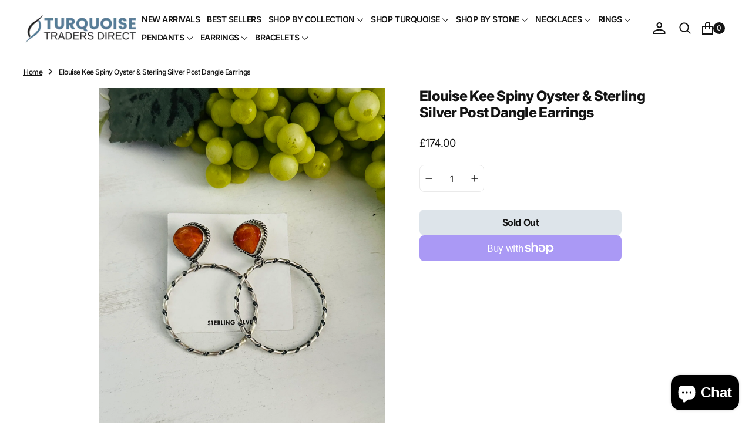

--- FILE ---
content_type: text/css
request_url: https://turquoisetradersdirect.com/cdn/shop/t/10/assets/base.css?v=63582749192717287921737453026
body_size: 12233
content:
@charset "UTF-8";:root{--color-error: 226, 29, 29;--color-success: 34, 146, 92;--duration-short: .1s;--duration-default: .25s;--duration-long: .5s;--menu-shadow-alpha: .08;--border-radius: .8rem;--alpha-link: .5;--alpha-button-background: 1;--alpha-button-border: 1;--alpha-placeholder-input: .5;--header-z-index: 1000;--swiper-pagination-bullet-width: 24px;--swiper-pagination-bullet-height: 3px;--container-width: 176rem;--main-padding: 2rem}@media screen and (min-width: 1200px){:root{--main-padding: 4rem}}@media screen and (min-width: 1440px){:root{--main-padding: 8rem}}[data-scheme=dark] .placeholder-svg{filter:brightness(.5) grayscale(1)}[data-scheme=dark] #shopify-product-reviews .spr-form-review-body>.spr-form-input textarea,[data-scheme=dark] #shopify-product-reviews .spr-form-input.spr-form-input-text,[data-scheme=dark] #shopify-product-reviews .spr-form-input.spr-form-input-email{background:#1f1f1f}[data-scheme=dark] #shopify-product-reviews .spr-icon:before{color:rgb(var(--color-foreground))}@media (prefers-color-scheme: dark){[data-scheme=auto] .placeholder-svg{filter:brightness(.5) grayscale(1)}[data-scheme=auto] #shopify-product-reviews .spr-form-review-body>.spr-form-input textarea,[data-scheme=auto] #shopify-product-reviews .spr-form-input.spr-form-input-text,[data-scheme=auto] #shopify-product-reviews .spr-form-input.spr-form-input-email{background:#1f1f1f}[data-scheme=auto] #shopify-product-reviews .spr-icon:before{color:rgb(var(--color-foreground))}}.container-small,.shopify-policy__container,.container,.container-fluid{width:100%;padding-right:var(--main-padding);padding-left:var(--main-padding);margin-right:auto;margin-left:auto;max-width:var(--container-width)}.shopify-policy__container{max-width:102rem}.container-small{--small-padding: var(--main-padding);padding-right:var(--small-padding);padding-left:var(--small-padding)}@media screen and (min-width: 1200px){.container-small{--small-padding: calc(var(--main-padding) / 2)}}@media screen and (min-width: 1560px){.container-small{--small-padding: var(--main-padding)}}html{-moz-text-size-adjust:none;-webkit-text-size-adjust:none;text-size-adjust:none}.no-js:not(html){display:none!important}html.no-js .no-js:not(html){display:block!important}.no-js-inline{display:none!important}html.no-js .no-js-inline{display:inline-block!important}html.js .js-hidden{display:none!important}html.no-js .no-js-block{display:block!important}html.no-js .no-js-hidden{display:none!important}.page-width{max-width:139.6rem;margin:0 auto;padding:0 2.5rem}input[type=radio]:focus-visible+label,input[type=checkbox]:focus-visible+label,*:focus-visible{outline:.2rem solid rgba(var(--color-foreground),.5);outline-offset:-.2rem;box-shadow:0 0 .2rem rgba(var(--color-foreground),.3)}@media screen and (min-width: 750px){.page-width{padding:0 5rem}.page-width--narrow{padding:0 9rem}}@media screen and (min-width: 990px){.page-width--narrow{max-width:72.6rem;padding:0}}.spaced-section{position:relative;background-color:rgb(var(--color-background))}.section-border-top{padding-top:5rem}.section-border-top__inner{position:relative}.section-border-top__inner:before{content:"";position:absolute;width:calc(100% - 17.6rem);height:1px;left:50%;transform:translate(-50%);top:-5rem;background-color:rgba(var(--color-foreground),.2)}@media screen and (min-width: 990px){.section-border-top{padding-top:10rem}}body{-webkit-font-smoothing:antialiased;line-height:var(--font-body-line-height);letter-spacing:calc(var(--font-body-letter-spacing) * .1)}body,.color-inverse{color:rgb(var(--color-foreground));background-color:rgb(var(--color-background))}.list-unstyled{margin:0;padding:0;list-style:none}.hidden{display:none!important}.visually-hidden{position:absolute!important;overflow:hidden;width:1px;height:1px;margin:-1px;padding:0;border:0;clip:rect(0 0 0 0);word-wrap:normal!important}.visually-hidden--inline{margin:0;height:1em}.visibility-hidden{visibility:hidden}.skip-to-content-link:focus{z-index:9999;position:inherit;overflow:auto;width:auto;height:auto;clip:auto}.overflow-hidden-tablet,.overflow-hidden{overflow:hidden}summary{cursor:pointer;list-style:none;position:relative}summary .icon-plus{position:absolute;height:2rem;right:1rem;top:calc(50% - 1rem)}summary::-webkit-details-marker{display:none}.disclosure-has-popup{position:relative}.disclosure-has-popup[open]>summary:before{position:fixed;top:0;right:0;bottom:0;left:0;z-index:2;display:block;cursor:default;content:" ";background:transparent}.disclosure-has-popup>summary:before{display:none}.disclosure-has-popup[open]>summary+*{z-index:10}@keyframes translate{0%{transform:translateZ(0)}to{transform:translate3d(-40rem,0,0)}}@keyframes fade{0%{opacity:0}to{opacity:1}}@keyframes link-hover{0%{width:100%}50%{width:0}to{width:100%}}[data-scheme=dark] .icon-account-order-none circle+path{stroke:rgb(var(--color-background))}@media (prefers-color-scheme: light){.header-main-section:not(.shopify-section-header-sticky.animate) .header-wrapper--overlay .header__heading .header__heading-logo--overlay,.header-main-section:not(.shopify-section-header-sticky.animate) .header-wrapper--overlay .header__heading-link .header__heading-logo--overlay{display:block}.header-main-section:not(.shopify-section-header-sticky.animate) .header-wrapper--overlay .header__heading .header__heading-logo:not(.header__heading-logo--overlay),.header-main-section:not(.shopify-section-header-sticky.animate) .header-wrapper--overlay .header__heading-link .header__heading-logo:not(.header__heading-logo--overlay){display:none}.header-main-section:not(.shopify-section-header-sticky.animate) .header-wrapper--overlay .header__heading .header__heading-logo:only-child,.header-main-section:not(.shopify-section-header-sticky.animate) .header-wrapper--overlay .header__heading-link .header__heading-logo:only-child{display:block!important}.header-main-section:not(.shopify-section-header-sticky.animate) .header-wrapper--overlay .header__offcanvas .header__heading-logo--overlay{display:none}.header-main-section:not(.shopify-section-header-sticky.animate) .header-wrapper--overlay .header__offcanvas .header__heading-logo:not(.header__heading-logo--overlay){display:block}.header__heading-logo:first-child:nth-last-child(2){display:block}.header__heading-logo:first-child:nth-last-child(2)~.header__heading-logo{display:none}}@media (prefers-color-scheme: dark){.header__heading-logo:first-child:nth-last-child(2){display:none}.header__heading-logo:first-child:nth-last-child(2)~.header__heading-logo{display:block}.header__heading-logo:first-child:nth-last-child(1){display:none}.header__heading-logo:only-child{display:block!important}}[data-scheme=light] .header__heading-logo:first-child:nth-last-child(2){display:block}[data-scheme=light] .header__heading-logo:first-child:nth-last-child(2)~.header__heading-logo{display:none}[data-scheme=light] .header-main-section:not(.shopify-section-header-sticky.animate) .header-wrapper--overlay .header__heading .header__heading-logo--overlay,[data-scheme=light] .header-main-section:not(.shopify-section-header-sticky.animate) .header-wrapper--overlay .header__heading-link .header__heading-logo--overlay{display:block}[data-scheme=light] .header-main-section:not(.shopify-section-header-sticky.animate) .header-wrapper--overlay .header__heading .header__heading-logo:not(.header__heading-logo--overlay),[data-scheme=light] .header-main-section:not(.shopify-section-header-sticky.animate) .header-wrapper--overlay .header__heading-link .header__heading-logo:not(.header__heading-logo--overlay){display:none}[data-scheme=light] .header-main-section:not(.shopify-section-header-sticky.animate) .header-wrapper--overlay .header__heading .header__heading-logo:only-child,[data-scheme=light] .header-main-section:not(.shopify-section-header-sticky.animate) .header-wrapper--overlay .header__heading-link .header__heading-logo:only-child{display:block!important}[data-scheme=light] .header-main-section:not(.shopify-section-header-sticky.animate) .header-wrapper--overlay .header__offcanvas .header__heading-logo--overlay{display:none}[data-scheme=light] .header-main-section:not(.shopify-section-header-sticky.animate) .header-wrapper--overlay .header__offcanvas .header__heading-logo:not(.header__heading-logo--overlay){display:block}[data-scheme=dark] .header__heading-logo:first-child:nth-last-child(2){display:none}[data-scheme=dark] .header__heading-logo:first-child:nth-last-child(2)~.header__heading-logo{display:block}[data-scheme=dark] .header__heading-logo:first-child:nth-last-child(1){display:none}[data-scheme=dark] .header__heading-logo:only-child{display:block!important}[data-scheme=dark] .header-main-section:not(.shopify-section-header-sticky.animate) .header-wrapper--overlay .header__offcanvas .header__heading-logo--overlay{display:block}[data-scheme=dark] .header-main-section:not(.shopify-section-header-sticky.animate) .header-wrapper--overlay .header__offcanvas .header__heading-logo:not(.header__heading-logo--overlay){display:none}button,input,textarea{font-size:inherit;font-family:inherit;font-weight:inherit;color:inherit}.background{background:rgb(var(--color-background));background:var(--gradient-background);background-attachment:fixed}p{color:rgb(var(--color-foreground))}#shopify-product-reviews .spr-container,#shopify-product-reviews .spr-review,#shopify-product-reviews .spr-form{border:0}#shopify-product-reviews .spr-container{padding:0}#shopify-product-reviews .spr-summary-caption{font-size:1.6rem;font-weight:500;color:rgba(var(--color-foreground),.7)}#shopify-product-reviews .spr-header-title{display:none}#shopify-product-reviews .spr-summary{display:flex;align-items:center;flex-wrap:wrap;gap:.8rem;margin-bottom:0;text-align:left;justify-content:flex-start}#shopify-product-reviews .spr-summary:before{display:none}#shopify-product-reviews .spr-summary-actions{width:100%}#shopify-product-reviews .spr-summary-actions-newreview,#shopify-product-reviews .spr-button{float:unset;display:inline-flex;justify-content:center;align-items:center;min-height:4.4rem;padding:1rem 2.8rem;margin-top:1.6rem;font-family:var(--font-button-family);font-weight:var(--font-button-weight);font-style:var(--font-button-style);text-transform:var(--font-button-text-transform);letter-spacing:var(--font-button-letter-spacing);position:relative;box-sizing:border-box;text-decoration:none;border:0;border-radius:var(--border-radius-button);transition:var(--duration-default);font-size:1.2rem;line-height:1.2;-webkit-appearance:none;appearance:none;cursor:pointer;overflow:hidden;z-index:1;background-color:rgba(var(--color-button));color:rgb(var(--color-button-text))}#shopify-product-reviews .spr-summary-actions-newreview:hover,#shopify-product-reviews .spr-button:hover{background-color:rgb(var(--color-button-hover));color:rgb(var(--color-button-text-hover))}#shopify-product-reviews .spr-summary-actions-newreview{background-color:rgba(var(--color-button-secondary));color:rgb(var(--color-button-secondary-text))}#shopify-product-reviews .spr-summary-actions-newreview:hover{background-color:rgb(var(--color-button-secondary-hover));color:rgb(var(--color-button-secondary-text-hover))}#shopify-product-reviews .spr-reviews{margin-top:3.2rem}#shopify-product-reviews .spr-review{margin:0;display:grid;margin-bottom:1rem;break-inside:avoid;border-radius:var(--border-radius-button);padding:3.2rem 0;position:relative;grid-template-areas:"a a a c" "b b b ."}#shopify-product-reviews .spr-review .spr-review-header{grid-area:a}#shopify-product-reviews .spr-review .spr-review-content{grid-area:b;margin:0}#shopify-product-reviews .spr-review .spr-review-footer{grid-area:c}#shopify-product-reviews .spr-review:first-child{margin-top:0;padding-top:0}#shopify-product-reviews .spr-review:last-child{padding-bottom:0}#shopify-product-reviews .spr-review:not(:last-child):after{content:"";position:absolute;display:block;width:100%;height:1px;left:0;bottom:0;background-color:rgba(var(--color-foreground),.2)}#shopify-product-reviews .shopify-product-reviews{margin:0}#shopify-product-reviews .spr-review-header-title{margin-bottom:1.2rem;font-size:2rem}#shopify-product-reviews .spr-review-header-starratings{margin-bottom:.5rem;width:100%}#shopify-product-reviews .spr-review-content-body{font-size:1.4rem;line-height:2.1rem;color:rgb(var(--color-foreground-title))}@media (min-width: 750px){#shopify-product-reviews .spr-review-content-body{font-size:1.6rem}}#shopify-product-reviews .spr-review-header-byline{font-size:1.5rem;font-style:var(--font-heading-style);color:rgba(var(--color-foreground-secondary),.5);margin-bottom:1.2rem}#shopify-product-reviews .spr-review-header-byline strong:first-child{font-family:var(--font-heading-family);font-style:var(--font-heading-style);font-weight:var(--font-heading-weight);color:rgb(var(--color-foreground-title))}#shopify-product-reviews .spr-review-header-byline strong:last-child{color:rgba(var(--color-foreground-secondary),.5)}#shopify-product-reviews .spr-review-reportreview{font-size:1.3rem;line-height:2rem;color:rgba(var(--color-foreground-secondary));text-decoration-color:inherit;transition:all var(--duration-default) ease}#shopify-product-reviews .spr-review-reportreview:hover{color:rgba(var(--color-foreground-secondary),.6)}#shopify-product-reviews .spr-form{background-color:rgb(var(--color-background-input));padding:2rem;margin-top:2.4rem;max-width:52rem}#shopify-product-reviews .spr-form-title{width:100%;font-size:1.8rem;line-height:2.5rem;color:rgb(var(--color-foreground-title));margin-bottom:2.4rem;font-weight:500}#shopify-product-reviews .spr-review-footer{margin-bottom:0!important}#shopify-product-reviews .spr-form-input.spr-starrating{margin-left:auto}#shopify-product-reviews .spr-form-review-rating{display:flex;align-items:center;margin-bottom:1.6rem;padding:1.6rem 0;border-top:.1rem solid rgb(var(--color-border));border-bottom:.1rem solid rgb(var(--color-border))}#shopify-product-reviews .spr-form-review-rating .spr-form-label{margin:0}#shopify-product-reviews .spr-form-label{font-size:14px;letter-spacing:-.03em;margin-bottom:.8rem}#shopify-product-reviews .spr-form-input.spr-form-input-text,#shopify-product-reviews .spr-form-input.spr-form-input-email{width:100%;min-height:5.8rem;padding:1.6rem 2rem;font-family:var(--font-heading-family);font-style:var(--font-heading-style);font-size:1.6rem;font-weight:400;-webkit-appearance:none;appearance:none;color:rgb(var(--color-foreground-title));background-color:#fff;border:.2rem solid rgb(var(--color-border-input));border-radius:var(--border-radius-button);box-sizing:border-box;transition:border var(--duration-default);overflow:hidden;position:relative;margin-bottom:2.4rem}#shopify-product-reviews .spr-form-input.spr-form-input-text::placeholder,#shopify-product-reviews .spr-form-input.spr-form-input-email::placeholder{font-size:1.6rem;font-weight:400;color:rgb(var(--color-foreground-secondary))}#shopify-product-reviews .spr-form-input.spr-form-input-text:hover:not(:focus),#shopify-product-reviews .spr-form-input.spr-form-input-email:hover:not(:focus){border-color:rgb(var(--color-accent))}#shopify-product-reviews .spr-form-input.spr-form-input-text:focus,#shopify-product-reviews .spr-form-input.spr-form-input-email:focus{border-color:rgb(var(--color-accent));outline:none}#shopify-product-reviews .spr-form-input.spr-form-input-text:focus::placeholder,#shopify-product-reviews .spr-form-input.spr-form-input-email:focus::placeholder{opacity:0}#shopify-product-reviews .spr-form>form{display:flex;flex-direction:column}#shopify-product-reviews fieldset.spr-form-contact{order:1}#shopify-product-reviews fieldset.spr-form-actions{order:2}#shopify-product-reviews .spr-form-review{display:flex;flex-direction:column}#shopify-product-reviews .spr-form-contact-name,#shopify-product-reviews .spr-form-contact-email,#shopify-product-reviews .spr-form-contact-location,#shopify-product-reviews .spr-form-review-title,#shopify-product-reviews .spr-form-review-body{margin:0}#shopify-product-reviews .spr-form-review-body{margin-bottom:2.4rem}#shopify-product-reviews .spr-form-review-body>.spr-form-input{height:8.8rem!important}#shopify-product-reviews .spr-form-review-body>.spr-form-input textarea{border:0;padding:1.6rem 2rem;resize:none;font-family:var(--font-heading-family);font-style:var(--font-heading-style);font-size:1.6rem;font-weight:400;color:rgb(var(--color-foreground-title));background-color:#fff;border-radius:var(--border-radius);top:0;right:0;bottom:0;left:0;height:100%;min-height:unset}#shopify-product-reviews .spr-form-review-body>.spr-form-input textarea::placeholder{font-size:1.6rem;font-weight:400;color:rgb(var(--color-foreground-secondary))}#shopify-product-reviews .spr-form-review-body>.spr-form-input textarea:focus{border:0;outline:none}#shopify-product-reviews .spr-form-review-body>.spr-form-input textarea:focus::placeholder{opacity:0}#shopify-product-reviews .spr-form-actions input[type=submit]{margin-top:.8rem}#shopify-product-reviews .spr-form-message-error{border:.2rem solid rgb(var(--color-button));border-radius:var(--border-radius-button);color:rgb(var(--color-foreground-title));background-color:rgb(var(--color-background-card))}#shopify-product-reviews .spr-pagination{border:0}#shopify-product-reviews .spr-pagination>div{display:flex;align-items:center;justify-content:center;gap:1.6rem}#shopify-product-reviews .spr-pagination-next a,#shopify-product-reviews .spr-pagination-prev a{font-size:1.6rem;font-weight:var(--font-heading-card-weight);color:rgb(var(--color-foreground));text-decoration:none;transition:var(--duration-default)}#shopify-product-reviews .spr-pagination-next a:hover,#shopify-product-reviews .spr-pagination-prev a:hover{opacity:.5}#shopify-product-reviews .spr-pagination-page{position:relative;display:flex;justify-content:center;align-items:center;padding:0;transition:all var(--duration-default) linear;color:rgb(var(--color-foreground-secondary))}#shopify-product-reviews .spr-pagination-page a{display:flex;justify-content:center;align-items:center;width:100%;height:100%;font-size:1.6rem;font-weight:var(--font-heading-card-weight);color:inherit;text-decoration:none}#shopify-product-reviews .spr-pagination-page:not(.is-active):hover,#shopify-product-reviews .spr-pagination-page:focus{color:rgb(var(--color-foreground))}#shopify-product-reviews .spr-pagination-page.is-active{color:rgb(var(--color-foreground))}#shopify-product-reviews .spr-pagination-page:not(.is-active):hover{color:rgb(var(--color-foreground))}#shopify-product-reviews .spr-icon{display:inline-flex;font-size:inherit;position:relative;top:0;width:1.6rem;height:1rem}#shopify-product-reviews .spr-icon:before,#shopify-product-reviews .spr-icon-star:before{content:"";border-radius:50%;width:10px;height:10px;background-color:rgb(var(--color-foreground));opacity:1}#shopify-product-reviews .spr-icon-star-empty.spr-icon-star-hover:before{content:"";opacity:1!important}#shopify-product-reviews .spr-icon.spr-icon-star-empty.spr-icon-star-hover{opacity:1}#shopify-product-reviews .spr-icon.spr-icon-star-empty:before{content:"";opacity:.2}#shopify-product-reviews .spr-icon.spr-icon-star-half-alt:before{content:"";background:linear-gradient(to right,rgba(var(--color-foreground),1) 50%,rgba(var(--color-foreground),.2) 50%)}.shopify-challenge__container{padding:2rem 0}.shopify-challenge__container .shopify-challenge__message{font-size:4.2rem;font-weight:600}.shopify-challenge__container #g-recaptcha{margin-bottom:1.6rem}.shopify-challenge__container .g-recaptcha-nojs__input-wrapper{color:rgb(var(--color-foreground-secondary))}.shopify-policy__title{text-align:left}@media (max-width: 990px){.icon-large{width:66px;height:66px}.icon-medium{width:44px;height:44px}}[data-hover-opacity]>*{transition:all var(--duration-default) ease}[data-hover-opacity].opacity>*{color:rgba(var(--color-foreground-title),.6)}[data-hover-opacity].opacity svg,[data-hover-opacity].opacity img{opacity:.6}h1,h2,h3,h4,h5,h6,.h0,.h1,.h2,.h3,.h4,.h5,.h6,.h7,.h8{font-family:var(--font-heading-family);font-style:var(--font-heading-style);font-weight:var(--font-heading-weight);letter-spacing:calc(var(--font-heading-letter-spacing) * .1);color:rgb(var(--color-foreground-title));line-height:var(--font-heading-line-height);text-transform:var(--font-heading-text-transform);word-wrap:break-word;max-width:100%;margin:0 0 1.6rem}.h0{font-size:4.2rem}@media only screen and (min-width: 750px){.h0{font-size:4.2rem}}@media only screen and (min-width: 1200px){.h0{font-size:7.2rem}}@media only screen and (min-width: 1360px){.h0{font-size:10.4rem}}h1,.h1{font-size:calc(var(--font-heading-h1-scale) * 3.2rem)}@media only screen and (min-width: 1200px){h1,.h1{font-size:calc(var(--font-heading-h1-scale) * 4rem)}}@media only screen and (min-width: 1360px){h1,.h1{font-size:calc(var(--font-heading-h1-scale) * 5rem)}}h2,.h2{font-size:calc(var(--font-heading-h2-scale) * 2.8rem)}@media only screen and (min-width: 1200px){h2,.h2{font-size:calc(var(--font-heading-h2-scale) * 3.5rem)}}@media only screen and (min-width: 1360px){h2,.h2{font-size:calc(var(--font-heading-h2-scale) * 4rem)}}h3,.h3{font-size:calc(var(--font-heading-h3-scale) * 2.4rem)}@media only screen and (min-width: 1200px){h3,.h3{font-size:calc(var(--font-heading-h3-scale) * 2.8rem)}}@media only screen and (min-width: 1360px){h3,.h3{font-size:calc(var(--font-heading-h3-scale) * 3rem)}}h4,.h4{font-size:calc(var(--font-heading-h4-scale) * 2rem)}@media only screen and (min-width: 1200px){h4,.h4{font-size:calc(var(--font-heading-h4-scale) * 2.4rem)}}h5,.h5{font-size:calc(var(--font-heading-h5-scale) * 1.8rem)}@media only screen and (min-width: 1200px){h5,.h5{font-size:calc(var(--font-heading-h5-scale) * 2rem)}}h6,.h6{font-size:calc(var(--font-heading-h6-scale) * 1.4rem)}@media only screen and (min-width: 1200px){h6,.h6{font-size:calc(var(--font-heading-h6-scale) * 1.6rem)}}@media only screen and (min-width: 1360px){h6,.h6{font-size:calc(var(--font-heading-h6-scale) * 1.8rem)}}.h7{font-size:calc(var(--font-body-scale) * .875rem)}.h8{font-size:calc(var(--font-body-scale) * .75rem)}a{color:rgba(var(--color-foreground));text-decoration-color:rgb(var(--color-foreground));text-underline-offset:.3rem}table:not([class]){table-layout:fixed;border-collapse:collapse;font-size:1.4rem;border-style:hidden;box-shadow:0 0 0 .1rem rgba(var(--color-foreground),.2)}table:not([class]) td,table:not([class]) th{padding:1em;border:.1rem solid rgba(var(--color-foreground),.2)}a:empty,ul:empty,dl:empty,section:empty,article:empty,p:empty,h1:empty,h2:empty,h3:empty,h4:empty,h5:empty,h6:empty{display:none}hr{display:block;margin-block:5rem;width:100%;height:.1rem;background-color:rgb(var(--color-border));border:none}@media screen and (min-width: 750px){hr{margin-block:16rem}}.caption{font-size:1rem}@media screen and (min-width: 750px){.caption{font-size:1.2rem}}.caption-with-letter-spacing{margin-top:1rem;font-size:1.2rem}.caption-large,.form__label{font-weight:700;color:rgba(var(--color-foreground))}@media screen and (max-width: 749px){.small-hide{display:none}}@media screen and (max-width: 749px){.small-hide{display:none!important}}@media screen and (min-width: 750px) and (max-width: 989px){.medium-hide{display:none!important}}@media screen and (min-width: 990px){.large-up-hide{display:none!important}}.center{text-align:center}.right{text-align:right}.uppercase{text-transform:uppercase}.light{opacity:.7}.link{cursor:pointer;display:inline-block;border:none;box-shadow:none;text-decoration:underline;text-underline-offset:.3rem;color:rgb(var(--color-link));background-color:transparent;font-size:1.5rem;transition:var(--duration-default)}.link--text{color:rgb(var(--color-foreground));transition:var(--duration-default)}.circle-divider:after{content:"\2022";margin:0 8px}.circle-divider:last-of-type:after{display:none}.line-divider{align-items:center;justify-content:center}.line-divider:after{content:"";display:inline-flex;width:15px;height:1px;margin:0 8px;background:rgba(var(--color-foreground),.6)}.line-divider:last-of-type:after{display:none}.full-unstyled-link,.unstyled-link{text-decoration:none;color:currentColor}.full-unstyled-link{display:block}.placeholder{background-color:rgba(var(--color-foreground),.04);color:rgba(var(--color-foreground),.55);fill:rgba(var(--color-foreground),.55)}details>*{box-sizing:border-box}.break{word-break:break-word}@media (prefers-reduced-motion){.motion-reduce{transition:none!important}}.underlined-link{color:rgba(var(--color-link),var(--alpha-link));text-underline-offset:.3rem;text-decoration-thickness:.1rem;transition:text-decoration-thickness ease .1s}.underlined-link:hover{color:rgb(var(--color-link));text-decoration-thickness:.2rem}.link-hover-line{position:relative}.link-hover-line:after{position:absolute;bottom:0;left:0;right:0;content:"";width:0;height:.1rem;background-color:currentColor;transition:width var(--duration-default)}.link-hover-line:hover:after{width:100%}.link-hover-line-outer>span{position:relative}.link-hover-line-outer>span:after{position:absolute;bottom:-.3rem;left:0;right:0;content:"";width:0;height:.1rem;background-color:rgb(var(--color-accent));transition:width var(--duration-default)}.link-hover-line-outer:hover>span:after{width:100%}.link-hover-arrow svg{opacity:0;transition:opacity var(--duration-default)}.link-hover-arrow:hover svg{opacity:1}.richtext__content p{margin:0 0 2rem}.richtext__content p:last-child{margin:0}.extra_small-font{font-size:1.2rem}@media screen and (min-width: 990px){.extra_small-font{font-size:calc(var(--font-body-scale) * 1rem * .875)}}.small-font{font-size:1.4rem}@media screen and (min-width: 990px){.small-font{font-size:calc(var(--font-body-scale) * 1rem)}}.large-font{font-size:1.6rem}@media screen and (min-width: 990px){.large-font{font-size:calc(var(--font-body-scale) * 1rem * 1.125)}}.slide-up-animated{overflow:hidden}.slide-up-animated .slide-up-item{display:block;transform:translateY(110%)}.swiper-slide-active .slide-up-animated .slide-up-item{animation:show 1s forwards}.swiper-slide-next .slide-up-animated .slide-up-item,.swiper-slide-prev .slide-up-animated .slide-up-item{transform:translateY(0)}@keyframes show{0%{transform:translateY(110%);opacity:0}to{transform:translateY(0);opacity:1}}.title{margin:3rem 0 2rem}.title-wrapper{margin-bottom:3rem}.title--primary{margin:4rem 0}.title--page{text-align:left}.title--section>*{margin:0}.title--section-mt-none{margin:0 0 3rem}.title--section-m-none{margin:0}@media screen and (min-width: 990px){.title{margin:5rem 0 3rem}.title--primary{margin:2rem 0}}.page-header{margin:2.4rem 0 1.6rem;text-align:center}@media screen and (min-width: 750px){.page-header{margin:4.8rem 0 3.2rem}}.page-header .title--page{margin-bottom:0;margin-top:0}.page-header .title--page:not(:first-child){margin-bottom:1.5rem}.subtitle{font-family:var(--font-subtitle-family);font-weight:var(--font-subtitle-weight);font-style:var(--font-subtitle-style);letter-spacing:var(--font-subtitle-letter-spacing);text-transform:var(--font-subtitle-text-transform);color:rgba(var(--color-foreground));font-size:calc(var(--font-subtitle-scale) * 1rem);margin-bottom:.8rem}.badge{display:inline-block;font-size:1.4rem;font-weight:700;line-height:1.4;font-family:var(--font-button-family);font-style:var(--font-button-style);text-transform:var(--font-button-text-transform);letter-spacing:var(--font-subtitle-letter-spacing);word-break:break-word;color:rgb(var(--color-foreground));transition:all var(--duration-default) ease}@media screen and (min-width: 750px) and (max-width: 989px){.slider--tablet.grid--peek .grid__item{width:calc(25% - 3rem)}.slider--tablet.grid--peek.grid--3-col-tablet .grid__item{width:calc(33.33% - 2.6666666667rem)}.slider--tablet.grid--peek.grid--2-col-tablet .grid__item{width:calc(50% - 2rem)}.slider--tablet.grid--peek .grid__item:first-of-type{padding-left:1.5rem}.slider--tablet.grid--peek .grid__item:last-of-type{padding-right:1.5rem}}@media screen and (max-width: 989px){.slider--tablet.grid--peek{margin:0;width:100%}.slider--tablet.grid--peek .grid__item{box-sizing:content-box;margin:0}}.slider-btns{display:flex;align-items:center;justify-content:flex-end;gap:3rem}.slider-btn{flex:none;padding:0;width:6.2rem;height:3rem;color:rgba(var(--color-foreground-title),1);background:none;border:none;border-radius:none;transition:var(--duration-default);transform:scale(1);cursor:pointer}@media screen and (min-width: 1330px){.slider-btn--next:hover{transform:translate(.5rem)}.slider-btn--prev:hover{transform:translate(-.5rem)}}@media screen and (max-width: 768px){.slider-btn{width:3rem}}.media{display:block;position:relative;overflow:hidden;padding-bottom:125%}.media>*:not(.zoom,.deferred-media__poster-button,.card__link),.media model-viewer,.card-wrapper__link--overlay:empty{display:block;max-width:100%;width:100%;height:100%;position:absolute}.media>img{object-fit:cover;object-position:center center;transition:opacity var(--duration-long),transform var(--duration-long)}.media--square{padding-bottom:100%}.media--portrait{padding-bottom:114.2%}.media--landscape{padding-bottom:66.6%}.media--cropped{padding-bottom:56%}.media--16-9{padding-bottom:56.25%}.media--circle{padding-bottom:100%;border-radius:50%}.media.media--hover-effect>img+img{opacity:0}@media screen and (min-width: 990px){.media--cropped{padding-bottom:63%}}deferred-media{display:block}.shopify-challenge__button,.button,.customer .button{font-family:var(--font-button-family);font-weight:var(--font-button-weight);font-style:var(--font-button-style);text-transform:var(--font-button-text-transform);letter-spacing:var(--font-button-letter-spacing);position:relative;box-sizing:border-box;text-decoration:none;border:0;border-radius:var(--border-radius-button);transition:var(--duration-default);font-size:1.4rem;line-height:1.2;-webkit-appearance:none;appearance:none;cursor:pointer;z-index:1;gap:1.2rem;--btn-bg: var(--color-button);--btn-color: var(--color-button-text);--btn-before-bg: var(--color-button-hover)}.shopify-challenge__button:not([disabled]):not([aria-disabled=true]):hover,.button:not([disabled]):not([aria-disabled=true]):hover,.customer .button:not([disabled]):not([aria-disabled=true]):hover{--btn-color: var(--color-button-text-hover)}.shopify-challenge__button--primary span,.shopify-challenge__button--secondary span,.shopify-challenge__button--tertiary span,.shopify-challenge__button--simple span,.button--primary span,.button--secondary span,.button--tertiary span,.button--simple span,.customer .button--primary span,.customer .button--secondary span,.customer .button--tertiary span,.customer .button--simple span{transition:inherit}.shopify-challenge__button--primary .button-icon,.shopify-challenge__button--secondary .button-icon,.shopify-challenge__button--tertiary .button-icon,.shopify-challenge__button--simple .button-icon,.button--primary .button-icon,.button--secondary .button-icon,.button--tertiary .button-icon,.button--simple .button-icon,.customer .button--primary .button-icon,.customer .button--secondary .button-icon,.customer .button--tertiary .button-icon,.customer .button--simple .button-icon{display:flex;transition:all var(--duration-long) linear}.shopify-challenge__button--primary:not([disabled]):not([aria-disabled=true]):hover .button-icon,.shopify-challenge__button--secondary:not([disabled]):not([aria-disabled=true]):hover .button-icon,.shopify-challenge__button--tertiary:not([disabled]):not([aria-disabled=true]):hover .button-icon,.shopify-challenge__button--simple:not([disabled]):not([aria-disabled=true]):hover .button-icon,.button--primary:not([disabled]):not([aria-disabled=true]):hover .button-icon,.button--secondary:not([disabled]):not([aria-disabled=true]):hover .button-icon,.button--tertiary:not([disabled]):not([aria-disabled=true]):hover .button-icon,.button--simple:not([disabled]):not([aria-disabled=true]):hover .button-icon,.customer .button--primary:not([disabled]):not([aria-disabled=true]):hover .button-icon,.customer .button--secondary:not([disabled]):not([aria-disabled=true]):hover .button-icon,.customer .button--tertiary:not([disabled]):not([aria-disabled=true]):hover .button-icon,.customer .button--simple:not([disabled]):not([aria-disabled=true]):hover .button-icon{transform:translate(.6rem)}.shopify-challenge__button--secondary,.button--secondary,.customer .button--secondary{--btn-bg: var(--color-button-secondary);--btn-color: var(--color-button-secondary-text);--btn-before-bg: var(--color-button-secondary-hover)}.shopify-challenge__button--secondary:not([disabled]):not([aria-disabled=true]):hover,.button--secondary:not([disabled]):not([aria-disabled=true]):hover,.customer .button--secondary:not([disabled]):not([aria-disabled=true]):hover{--btn-color: var(--color-button-secondary-text-hover)}.shopify-challenge__button--primary,.shopify-challenge__button--secondary,.button--primary,.button--secondary,.customer .button--primary,.customer .button--secondary{background-color:rgba(var(--btn-bg),var(--alpha-button-background));display:inline-flex;justify-content:center;align-items:center;min-height:4.4rem;padding:1.2rem 2.4rem;border:1px solid transparent;overflow:hidden;position:relative;z-index:1;color:rgb(var(--btn-color))}.shopify-challenge__button--primary .button-label,.shopify-challenge__button--primary>span,.shopify-challenge__button--secondary .button-label,.shopify-challenge__button--secondary>span,.button--primary .button-label,.button--primary>span,.button--secondary .button-label,.button--secondary>span,.customer .button--primary .button-label,.customer .button--primary>span,.customer .button--secondary .button-label,.customer .button--secondary>span{z-index:3}.shopify-challenge__button--primary:before,.shopify-challenge__button--secondary:before,.button--primary:before,.button--secondary:before,.customer .button--primary:before,.customer .button--secondary:before{content:"";position:absolute;top:0;left:0;background-color:rgb(var(--btn-before-bg));transition:all var(--duration-long);width:100%;height:500%;z-index:2;display:block;transform:translate(-100%)}.shopify-challenge__button--primary:not([disabled]):not([aria-disabled=true]):hover:before,.shopify-challenge__button--secondary:not([disabled]):not([aria-disabled=true]):hover:before,.button--primary:not([disabled]):not([aria-disabled=true]):hover:before,.button--secondary:not([disabled]):not([aria-disabled=true]):hover:before,.customer .button--primary:not([disabled]):not([aria-disabled=true]):hover:before,.customer .button--secondary:not([disabled]):not([aria-disabled=true]):hover:before{transform:translate(100%)}.shopify-challenge__button--tertiary,.shopify-challenge__button--simple,.button--tertiary,.button--simple,.customer .button--tertiary,.customer .button--simple{display:inline-flex;align-items:center;min-width:auto;min-height:auto;background:none;box-shadow:none;color:rgba(var(--color-button-tertiary-text));--alpha-button-background: 0;line-height:1.4;overflow:visible;flex:none;max-width:30rem;word-break:break-word;position:relative;font-size:1.4rem;font-weight:400}.shopify-challenge__button--tertiary .button-label,.shopify-challenge__button--simple .button-label,.button--tertiary .button-label,.button--simple .button-label,.customer .button--tertiary .button-label,.customer .button--simple .button-label{position:relative;flex:none}.shopify-challenge__button--tertiary .button-label:after,.shopify-challenge__button--simple .button-label:after,.button--tertiary .button-label:after,.button--simple .button-label:after,.customer .button--tertiary .button-label:after,.customer .button--simple .button-label:after{content:"";position:absolute;right:0;bottom:0;width:100%;height:1px;transition:all var(--duration-default) linear;background-color:currentColor;transform:rotate(180deg)}.shopify-challenge__button--tertiary:not([disabled]):not([aria-disabled=true]) .button-label:hover:after,.shopify-challenge__button--simple:not([disabled]):not([aria-disabled=true]) .button-label:hover:after,.button--tertiary:not([disabled]):not([aria-disabled=true]) .button-label:hover:after,.button--simple:not([disabled]):not([aria-disabled=true]) .button-label:hover:after,.customer .button--tertiary:not([disabled]):not([aria-disabled=true]) .button-label:hover:after,.customer .button--simple:not([disabled]):not([aria-disabled=true]) .button-label:hover:after{width:0}.shopify-challenge__button--full-width,.button--full-width,.customer .button--full-width{width:100%}.shopify-challenge__button .spinner,.button .spinner,.customer .button .spinner{display:none}.shopify-challenge__button.loading span,.button.loading span,.customer .button.loading span{opacity:0}.shopify-challenge__button.loading .spinner,.button.loading .spinner,.customer .button.loading .spinner{position:absolute;display:inline-block}.shopify-challenge__button.loading .spinner .path,.button.loading .spinner .path,.customer .button.loading .spinner .path{stroke:currentColor}.button:disabled,.button[aria-disabled=true],.button.disabled,.customer button:disabled,.customer button[aria-disabled=true],.customer button.disabled{cursor:not-allowed;opacity:.5}@keyframes loading{0%{transform:rotate(0)}to{transform:rotate(360deg)}}.share-button{display:block;position:relative;margin-top:1rem}.share-button__button{padding:0;box-shadow:none;background:none;text-transform:none;font-weight:500;justify-content:flex-start}.share-button .share-button__button:hover{box-shadow:none}.share-button .share-button__button:focus{box-shadow:none;border:none}.share-button__button .icon-share{margin-right:1rem}.share-button__fallback{border:.1rem solid rgba(var(--color-foreground),.1);background:rgb(var(--color-background));padding:2rem;position:absolute;top:4rem;left:-.1rem;z-index:3;width:100%;display:flex;flex-direction:column}.share-button__fallback .button{margin-top:1rem}.share-button__fallback .icon-clipboard{height:1.4rem;width:1.8rem}.share-button__message:not(:empty){font-size:1.2rem;text-align:right;display:block;margin-top:.5rem}.share-buttons{display:inline-flex;position:relative;margin-top:0}.share-buttons__label{display:inline-flex;align-items:center;cursor:pointer}.share-buttons__label:hover span:after{bottom:0}.share-buttons__label-name{font-size:1.5rem}.share-buttons__label .icon-share{width:1.6rem}@media (min-width: 576px){.share-buttons__label .icon-share{width:2.4rem}}.quick-add-modal .share-buttons__label .icon-share{width:2rem}.share-buttons__label .icon-share path{fill:rgba(var(--color-foreground))}.share-buttons__list{display:flex;list-style:none;margin:0;padding:0}.share-buttons__item{display:flex;align-items:center;justify-content:center}.share-buttons__item a{color:rgba(var(--color-foreground));transition:all var(--duration-default) ease;padding:.7rem .5rem}.share-buttons__item a:hover{color:rgba(var(--color-foreground),.5)}.share-buttons__item a .icon{width:2.4rem;height:2.4rem}.share-buttons__item a:hover>span:after{bottom:0}.share-button__name{font-size:1.2rem;font-weight:500;transition:var(--duration-default)}.share-button__icon{display:flex;align-items:center;color:rgb(var(--color-foreground));padding:.8rem;background-color:rgb(var(--color-scondary-element-background));border-radius:100%;transition:var(--duration-default)}.share-buttons__button:hover .share-button__icon{background-color:rgb(var(--color-scondary-element-background),.5)}.share-buttons-simple{list-style:none;padding:0;display:flex;justify-content:center;align-items:center;margin:0}.share-buttons-simple .icon{width:1.8rem;height:1.8rem;color:rgb(var(--color-foreground))}.share-buttons-simple__button{display:block;padding:1.3rem;transition:var(--duration-default)}.share-buttons-simple__button:hover{color:rgba(var(--color-foreground),.5)}.modal-close-button{box-sizing:border-box;display:flex;align-items:center;justify-content:center;min-width:4.4rem;max-width:4.4rem;height:4.4rem;padding:0;color:rgb(var(--color-foreground));background-color:transparent;border:none;transform:translate(1.6rem) translateY(-1.6rem);cursor:pointer}.modal-close-button .icon-close{transition:var(--duration-default) ease}.modal-close-button:hover .icon-close{transform:rotate(90deg)}.header__offcanvas-toggle-link .icon-close{color:rgb(var(--color-foreground))}.fancybox-close-button{position:absolute;top:2rem;right:2rem}.swiper-btn{display:none;align-items:center;justify-content:center;width:6.4rem;height:6.4rem;border-radius:50%;opacity:.5;background-repeat:no-repeat;background-position:center center;position:absolute;top:50%;transform:translateY(-50%);z-index:1;cursor:pointer;transition:var(--duration-default)}@media (min-width: 990px){.swiper-btn{display:flex}}.swiper-btn.swiper-button-disabled{cursor:default}.swiper-btn.swiper-button-disabled:hover svg{transform:none}.swiper-btn.swiper-button-disabled{opacity:.2}.swiper-btn:not(.swiper-button-disabled):hover{opacity:1;box-shadow:0 4rem 6rem #0000000d}.swiper-btn svg{transition:var(--duration-default)}.swiper-btn--prev{left:2.4rem}.swiper-btn--prev svg{transform-origin:right}.swiper-btn--next{right:2.4rem}.swiper-btn--next svg{transform-origin:left}.swiper-buttons{position:relative;display:flex;align-items:center;justify-content:space-between;margin-top:5.4rem;padding:1rem;width:14rem;height:6.4rem;font-family:var(--font-button-family);font-weight:var(--font-button-weight);font-style:var(--font-button-style);text-transform:var(--font-button-text-transform);letter-spacing:var(--font-button-letter-spacing);color:rgb(var(--color-button-text));text-decoration:none;background-color:rgba(var(--color-button));border-radius:var(--border-radius-button);border:0;font-size:1.2rem;line-height:1;z-index:1}.swiper-buttons .swiper-button-next .icon,.swiper-buttons .swiper-button-prev .icon{transition:transform var(--duration-default)}.swiper-buttons .swiper-button-next .icon{transform-origin:left}.swiper-buttons .swiper-button-prev .icon{transform-origin:right}.swiper-button-next,.swiper-button-prev,.swiper-pagination{--swiper-navigation-color: rgb(var(--color-foreground));--swiper-pagination-color: rgb(var(--color-foreground));position:static;margin:0;padding:0;border:none;background:transparent}.swiper-button-next.swiper-button-disabled,.swiper-button-prev.swiper-button-disabled,.swiper-pagination.swiper-button-disabled{opacity:.5;pointer-events:unset;cursor:default}.swiper-pagination{display:flex;align-items:center;justify-content:center}.swiper-pagination.swiper-pagination-default{padding-top:2rem;display:flex;background:transparent}@media screen and (min-width: 1200px){.swiper-pagination.swiper-pagination-default{display:none}}.swiper-pagination.swiper-pagination-default .swiper-pagination-bullet{background:transparent;transition:all var(--duration-default) ease;position:relative;margin:0;border-radius:10rem}.swiper-button-next,.swiper-button-prev{flex:none;width:1.1rem;height:2rem;top:0}.swiper-button-next span,.swiper-button-prev span{display:flex}.swiper-button-next:not(.swiper-button-disabled) .icon,.swiper-button-prev:not(.swiper-button-disabled) .icon{transition:all var(--duration-default) ease}.swiper-button-next:after,.swiper-button-prev:after{display:none}.swiper-button{display:none}@media screen and (min-width: 1200px){.swiper-button{display:flex}}.slider-pagiantion-bullet .swiper-pagination{background:none}.slider-pagiantion-bullet .swiper-bullets{margin-top:2.4rem}.slider-pagiantion-bullet .swiper-bullets .swiper-pagination-bullet{background-color:rgb(var(--color-button-secondary));opacity:.5}.slider-pagiantion-bullet .swiper-bullets .swiper-pagination-bullet-active{opacity:1}.swiper-pagination-bullet{border-radius:10rem;--swiper-pagination-bullet-inactive-color: transparent;--swiper-pagination-bullet-horizontal-gap: 0;--swiper-pagination-color: transparent;padding:1rem .2rem}.swiper-pagination-bullet:before{content:"";display:block;background:rgb(var(--color-foreground));width:100%;height:.3rem}.button-wrapper{display:flex;align-items:center;justify-content:center;margin-top:6.4rem}.button-wrapper .button svg{width:2rem;height:2rem}.infinite-scroll__loading{display:flex;justify-content:center;padding-top:4rem;color:rgba(var(--color-button-tertiary-text),var(--alpha-button-background))}.infinite-scroll__loading .spinner{display:none;width:2rem;height:2rem}.infinite-scroll__loading.loading .spinner{display:block}.scroll-top__block{cursor:pointer;position:fixed;bottom:1rem;right:1rem;width:4.8rem;height:4.8rem;background-color:rgba(var(--color-background),1);border:none;border-radius:var(--border-radius-button);opacity:0;z-index:9999999;overflow:hidden}@keyframes animation-scroll-top-one{0%{top:50%}to{top:-100%}}@keyframes animation-scroll-top-two{0%{top:150%}to{top:50%}}.scroll-top__block.show{opacity:1}.scroll-top__block .scroll-top{cursor:pointer;position:absolute;left:50%;transform:translate(-50%,-50%);border-radius:inherit;border:none;display:flex;align-items:center;justify-content:center;background-color:transparent}.scroll-top__block .scroll-top svg{width:2.4rem;height:2.4rem}.scroll-top__block .scroll-top-one{top:50%}.scroll-top__block .scroll-top-two{top:150%}.scroll-top__block:hover .scroll-top-one{animation:animation-scroll-top-one var(--duration-long) linear}.scroll-top__block:hover .scroll-top-two{animation:animation-scroll-top-two var(--duration-long) linear}.remove-button button,.remove-button a,cart-remove-button button,cart-remove-button a{background:transparent;border:0;padding:0;transition:all var(--duration-default) linear;font-size:1.2rem;font-weight:500;cursor:pointer;text-decoration:none;color:rgb(var(--color-foreground-secondary))}.remove-button button:hover,.remove-button a:hover,cart-remove-button button:hover,cart-remove-button a:hover{opacity:1}.no-js .swiper-button{display:none!important}.shopify-challenge__button{padding:1.5rem 2.5rem;background:rgb(var(--btn-bg));color:rgb(var(--btn-color))}.swiper-button{transform:unset;pointer-events:all;display:flex;align-items:center;justify-content:flex-end;color:inherit;position:static;width:2.1rem;height:4rem;border:none!important}.swiper-button-prev{transform:rotate(180deg)}.swiper-button span{display:flex;align-items:center;justify-content:center}.swiper-button span svg{fill:rgb(var(--color-foreground));color:rgb(var(--color-foreground))}.field{position:relative;width:100%;min-height:5.3rem;display:flex;border-radius:var(--input-border-radius)}.field label{position:relative;transition:var(--duration-short)}.field input[type=text],.field input[type=email],.field input[type=tel],.field input[type=search],.field input[type=password],.field select,.field .field__input{font-family:var(--font-body-family);font-style:var(--font-body-style);font-weight:var(--font-body-weight);-webkit-appearance:none;appearance:none;background-color:rgb(var(--color-background-input));color:rgb(var(--color-foreground));font-size:1.4rem;width:100%;border:.1rem solid rgb(var(--color-border-input));height:5.3rem;box-sizing:border-box;transition:border,background var(--duration-default)}.field input[type=text]:-internal-autofill-selected+label,.field input[type=email]:-internal-autofill-selected+label,.field input[type=tel]:-internal-autofill-selected+label,.field input[type=search]:-internal-autofill-selected+label,.field input[type=password]:-internal-autofill-selected+label,.field select:-internal-autofill-selected+label,.field .field__input:-internal-autofill-selected+label{display:none}.field input[type=text]:active,.field input[type=text]:hover,.field input[type=email]:active,.field input[type=email]:hover,.field input[type=tel]:active,.field input[type=tel]:hover,.field input[type=search]:active,.field input[type=search]:hover,.field input[type=password]:active,.field input[type=password]:hover,.field select:active,.field select:hover,.field .field__input:active,.field .field__input:hover{border-color:rgb(var(--color-border-input-hover));background-color:rgb(var(--color-background-input-hover))}.field input[type=text]:focus,.field input[type=email]:focus,.field input[type=tel]:focus,.field input[type=search]:focus,.field input[type=password]:focus,.field select:focus,.field .field__input:focus{border-color:rgb(var(--color-border-input))}.field input[type=text]:focus-visible,.field input[type=text]:focus,.field input[type=email]:focus-visible,.field input[type=email]:focus,.field input[type=tel]:focus-visible,.field input[type=tel]:focus,.field input[type=search]:focus-visible,.field input[type=search]:focus,.field input[type=password]:focus-visible,.field input[type=password]:focus,.field select:focus-visible,.field select:focus,.field .field__input:focus-visible,.field .field__input:focus{outline:none}.field input[type=search]{border-color:rgb(var(--color-border-input))}.field input[type=search]::-webkit-search-cancel-button{display:none}.field input[type=search]::placeholder{color:rgb(var(--color-foreground));font-weight:500}.field input[type=text],.field input[type=email],.field input[type=tel],.field input[type=password],.field .field__input{flex-grow:1;padding:.7rem 2rem;text-align:left;border-radius:var(--border-radius);background:rgb(var(--color-background-input))}.field input[type=text]::-webkit-search-cancel-button,.field input[type=email]::-webkit-search-cancel-button,.field input[type=tel]::-webkit-search-cancel-button,.field input[type=password]::-webkit-search-cancel-button,.field .field__input::-webkit-search-cancel-button{display:none}.field input[type=text][required]+label:after,.field input[type=email][required]+label:after,.field input[type=tel][required]+label:after,.field input[type=password][required]+label:after,.field .field__input[required]+label:after{content:"*";display:none;position:relative;top:-.3rem;color:#eb5757;padding-left:.3rem}.field input[type=text]+label,.field input[type=email]+label,.field input[type=tel]+label,.field input[type=password]+label,.field .field__input+label{display:none;position:absolute;left:2rem;top:50%;transform:translateY(-50%);visibility:visible;opacity:.5;pointer-events:none;font-weight:500;font-size:1.6rem;letter-spacing:-.02em;text-transform:none;color:rgb(var(--color-foreground-secondary))}@media screen and (min-width: 576px){.field input[type=text]+label,.field input[type=email]+label,.field input[type=tel]+label,.field input[type=password]+label,.field .field__input+label{font-size:1.5rem}}.field input[type=text]:placeholder-shown+label,.field input[type=email]:placeholder-shown+label,.field input[type=tel]:placeholder-shown+label,.field input[type=password]:placeholder-shown+label,.field .field__input:placeholder-shown+label{display:inline-block}.field textarea.field__input{padding:1.5rem 1.8rem;border-radius:var(--border-radius)}.field .select{width:100%}.field .select .placeholder-select{color:rgba(var(--color-foreground),.5);position:absolute;top:50%;left:1.8rem;transform:translateY(-50%)}.field .select .placeholder-select span{color:var(--color-badge-icon)}.field select{cursor:pointer;padding:0 4rem 0 1.8rem}.field select+svg{width:2rem;height:2rem;pointer-events:none;position:absolute;top:50%;transform:translateY(-50%);right:2rem}.field select option{background-color:rgb(var(--color-background-input))}.field input[type=checkbox]{display:none}.field input[type=checkbox]:checked+label b{background:rgba(var(--color-foreground)) url("data:image/svg+xml;charset=UTF-8,%3csvg width='12' height='9' viewBox='0 0 12 9' fill='none' xmlns='http://www.w3.org/2000/svg'%3e%3cpath d='M4.66649 6.61451L10.7945 0.48584L11.7378 1.42851L4.66649 8.49984L0.423828 4.25717L1.36649 3.31451L4.66649 6.61451Z' fill='white'/%3e%3c/svg%3e ") no-repeat center center;border-color:rgba(var(--color-foreground));background-color:rgb(var(--color-button))}.field input[type=checkbox]:checked+label b svg{opacity:1}.field input[type=checkbox]:focus+label b{outline:.1rem solid rgba(var(--color-border-input))!important;outline-offset:0}.field input[type=checkbox]+label{display:inline-flex;align-items:center;font-size:1.5rem;color:rgb(var(--color-foreground));cursor:pointer}.field input[type=checkbox]+label:hover b{border-color:#bfbfbf}.field input[type=checkbox]+label b{display:flex;align-items:center;justify-content:center;width:3rem;height:3rem;margin:0 1.1rem 0 0;border:.1rem solid rgba(var(--color-border-input));background-color:rgb(var(--color-background-input));-webkit-appearance:none;appearance:none;transition:var(--duration-default)}.field input[type=checkbox]+label b svg{opacity:0;color:rgb(var(--color-button-text))}.field--dark input[type=text],.field--dark input[type=email],.field--dark input[type=tel],.field--dark input[type=password],.field--dark input[type=search]{border-color:#fff6;color:#fff;background-color:transparent}.field--dark input[type=text]:hover,.field--dark input[type=text]:focus,.field--dark input[type=email]:hover,.field--dark input[type=email]:focus,.field--dark input[type=tel]:hover,.field--dark input[type=tel]:focus,.field--dark input[type=password]:hover,.field--dark input[type=password]:focus,.field--dark input[type=search]:hover,.field--dark input[type=search]:focus{border-color:#fff}.field--dark input[type=text]+label,.field--dark input[type=email]+label,.field--dark input[type=tel]+label,.field--dark input[type=password]+label,.field--dark input[type=search]+label{color:#ffffff80}.text-area{font-family:var(--font-body-family);font-style:var(--font-body-style);font-weight:var(--font-body-weight);padding:1.2rem;min-height:10rem;resize:none}.text-area--resize-vertical{resize:vertical}.field .text-area+label{top:2.5rem}.form__label{display:block;margin-bottom:.6rem}.form__message{align-items:center;display:flex;font-size:1.4rem;line-height:1;margin-top:1rem}.form__message--large{font-size:1.4rem}.form__message .icon{flex-shrink:0;height:1.3rem;margin-right:.5rem;width:1.3rem}.form__message--large .icon{height:1.5rem;width:1.5rem;margin-right:1rem}.form-status{margin:0;font-size:1.4rem}.form-status-list{padding:0;margin:2rem 0 4rem}.form-status-list li{list-style-position:inside}.form-status-list .link:first-letter{text-transform:capitalize}.quantity{font-family:var(--font-body-family);font-style:var(--font-body-style);font-weight:var(--font-body-weight);background-color:rgb(var(--color-background-input));border-radius:var(--border-radius);width:100%;box-sizing:border-box;transition:border var(--duration-default);position:relative;display:flex;align-items:center;width:9rem}.quantity__input{font-size:1.4rem;font-weight:500;text-align:center;background-color:transparent;padding:0 .5rem;width:100%;border:0;-webkit-appearance:none;appearance:none;padding:0}.quantity__button{width:3rem;height:3rem;flex-shrink:0;border:0;background-color:transparent;cursor:pointer;display:flex;align-items:center;justify-content:center;color:rgb(var(--color-foreground));transition:border-color var(--duration-default)}.quantity__button svg{transition:opacity var(--duration-default)}.quantity__button:hover svg{opacity:.5}.quantity__button.disabled{pointer-events:none}.quantity__button{padding:.4rem}.quantity__button svg{width:100%;height:100%;pointer-events:none}.quantity__button svg path{transition:var(--duration-default)}.quantity__button:hover svg path{color:rgba(var(--color-foreground))}.quantity__input:-webkit-autofill,.quantity__input:-webkit-autofill:hover,.quantity__input:-webkit-autofill:active{box-shadow:0 0 0 10rem rgb(var(--color-background)) inset!important;-webkit-box-shadow:0 0 0 10rem rgb(var(--color-background)) inset!important}.quantity__input::-webkit-outer-spin-button,.quantity__input::-webkit-inner-spin-button{-webkit-appearance:none;margin:0}.quantity__input[type=number]{-moz-appearance:textfield}*:focus:not(:focus-visible):not(.button--secondary):not(.localization-selector.link){outline:0;box-shadow:none}.focus-inset:focus-visible{outline:.2rem solid rgba(var(--color-foreground),.5);outline-offset:-.2rem;box-shadow:0 0 .2rem rgba(var(--color-foreground),.3)}.focus-inset:focus{outline:.2rem solid rgba(var(--color-foreground),.5);outline-offset:-.2rem;box-shadow:0 0 .2rem rgba(var(--color-foreground),.3)}.focus-inset:focus:not(:focus-visible){outline:0;box-shadow:none}.focus-none{box-shadow:none!important;outline:0!important}.modal__toggle{list-style-type:none}.no-js details[open] .modal__toggle{z-index:2}.modal__toggle-close{display:none}.no-js details[open] svg.modal__toggle-close{display:flex;z-index:1;height:1.4rem;width:1.4rem}.modal__toggle-open{display:flex}.no-js details[open] .modal__toggle-open{display:none}.no-js .modal__close-button.link{display:none}.modal__close-button.link{display:flex;justify-content:center;align-items:center;padding:0rem;background-color:transparent}.modal__close-button .icon{width:2.4rem;height:2.4rem}.modal__content{position:absolute;top:0;left:0;right:0;bottom:0;background:rgb(var(--color-background));z-index:1;display:flex;justify-content:center;align-items:center}.fancybox-skin{padding:0!important}#shopify-section-announcement-bar{z-index:4}.section-announcement{transition:transform var(--duration-default)}.body--hidden .section-announcement{opacity:0}.announcement-bar{color:rgb(var(--color-foreground))}.announcement-bar__message{display:flex;align-items:center;justify-content:center;flex-wrap:wrap;gap:.8rem;text-align:center;padding:.5rem 2rem;min-height:2.4rem}.announcement-bar__image{display:flex;align-items:center;justify-content:center;height:2.5rem;margin:0}.announcement-bar__image img{display:block;object-fit:contain;object-position:center;width:auto;height:100%}.announcement-bar__text p{margin:0}.announcement-bar__text a{font-family:var(--font-button-family);font-style:var(--font-button-style);text-transform:var(--font-button-text-transform);letter-spacing:var(--font-button-letter-spacing);line-height:1.4;position:relative;color:inherit;text-decoration:none;z-index:2}.announcement-bar__text a:after{content:"";position:absolute;right:0;bottom:-2px;width:100%;height:1px;transition:all var(--duration-default) linear;background-color:currentColor;transform:rotate(180deg)}.announcement-bar__text a:hover:after{width:0}.have-overlay{position:relative;z-index:1;--overlay-alpha: 40%}.have-overlay:before{content:"";position:absolute;width:100%;height:100%;top:0;left:0;z-index:-1;pointer-events:none;transition:all .4s ease;background:rgba(var(--color-overlay),var(--overlay-alpha))}body.body--hidden{overflow-y:hidden}.shopify-section-header{z-index:11;will-change:transform}.shopify-section-header-sticky{position:sticky;top:0}.shopify-section-header-sticky .header-wrapper{background-color:rgb(var(--color-background));transition:background var(--duration-default)}.shopify-section-header-sticky.always-fixed .header-wrapper--overlay{background-color:transparent}.shopify-section-header-sticky.fixed .header-wrapper{background-color:rgb(var(--color-background))}.shopify-section-header-hidden{transform:translateY(-100%)}.shopify-section-header.animate{transition:transform .15s ease-out}.header-wrapper{display:block;position:relative;z-index:var(--header-z-index)}.header-wrapper[data-sticky-type=on-scroll-up]{-webkit-transform:translate3d(0,0,0);transform:translateZ(0)}.list-menu--inline>li>.header__menu-item{font-size:calc(var(--font-header-menu-link-scale) * 1rem)}.list-menu--inline>li>.header__menu-item,.header-mega-menu__link,.header-menu-trigger{font-family:var(--font-header-menu-family);font-style:var(--font-header-menu-style);font-weight:var(--font-header-menu-weight);text-transform:var(--font-header-menu-text-transform)}.header{position:relative;color:rgb(var(--color-foreground));min-height:5.6rem;padding:1.2rem 0;border-bottom:.1rem solid rgb(var(--color-border));display:flex;align-items:center}@media screen and (min-width: 1200px){.header{min-height:var(--header-height);padding:0;border:0;display:block}}.header a{text-decoration:none}.header .list-menu--inline{display:flex;align-items:center;justify-content:center;flex-wrap:wrap}.header .list-menu--inline>li>.header__menu-item{position:relative;padding:.6rem}@media screen and (min-width: 1360px){.header .list-menu--inline>li>.header__menu-item{padding:.6rem 1.2rem}}.header .list-menu--inline>li.list-menu-has-child:hover>.header__menu-item:after{content:"";position:absolute;top:100%;left:-50%;width:200%;height:20rem;z-index:5}.header .list-menu--inline li:hover>.header__submenu,.header .list-menu--inline li:focus>.header__submenu,.header .list-menu--inline li:focus-within>.header__submenu{pointer-events:unset;visibility:visible;opacity:1;z-index:5}.header .list-menu--inline li:hover>.header-mega-menu,.header .list-menu--inline li:focus>.header-mega-menu,.header .list-menu--inline li:focus-within>.header-mega-menu{opacity:1;visibility:visible;pointer-events:unset;z-index:5}.header .list-menu-has-child{position:relative}.header .header__menu-item{display:block}.header .header__menu-item>.icon-arrow-small{transition:all var(--duration-short) linear;transform:rotate(-90deg)}.header span.header__menu-item{cursor:default}.header .localization-selector .link .value{font-size:calc(var(--font-header-menu-link-scale) * 1rem)}@media screen and (min-width: 1200px){.header .localization-selector+.disclosure__list:not(.disclosure__list-in__drawer){bottom:unset;top:calc(100% + 3rem)}}.header .header__account details,.header .header__account .header__details,.header .header__search details,.header .header__search .header__details{display:flex}.header .cursor-default{cursor:default!important}.header .hover-opacity{transition:all var(--duration-default) ease}@media (prefers-color-scheme: light){.header__toggle-scheme-item--dark{display:flex}}.header__toggle-scheme-item--dark :root,[data-scheme=light] .header__toggle-scheme-item--dark{display:flex}@media (prefers-color-scheme: light){:root [data-scheme=auto] .header__toggle-scheme-item--dark{display:flex}}@media (prefers-color-scheme: dark){.header__toggle-scheme-item--dark{display:none}}@media (prefers-color-scheme: dark){:root [data-scheme=auto] .header__toggle-scheme-item--dark{display:none}}[data-scheme=dark] .header__toggle-scheme-item--dark{display:none}@media (prefers-color-scheme: light){.header__toggle-scheme-item--light{display:none}}.header__toggle-scheme-item--light :root,[data-scheme=light] .header__toggle-scheme-item--light{display:none}@media (prefers-color-scheme: light){:root [data-scheme=auto] .header__toggle-scheme-item--light{display:none}}@media (prefers-color-scheme: dark){.header__toggle-scheme-item--light{display:flex}}@media (prefers-color-scheme: dark){:root [data-scheme=auto] .header__toggle-scheme-item--light{display:flex}}[data-scheme=dark] .header__toggle-scheme-item--light{display:flex}.header__toggle-scheme-item{cursor:pointer;background:transparent;border:0;align-items:center;gap:.6rem}.header__icon--search>span:not(.header__icon-name){display:flex}@media screen and (min-width: 1200px){.header-type-center .header-top__right,.header-type-center .header-top__left{min-width:22rem}}.header-top{width:100%}@media screen and (min-width: 1200px){.header-top{padding:1.7rem 0;width:auto}}.header-top .header-top__wrapper{display:grid;grid-template-columns:1fr auto 1fr;gap:.8rem;align-items:center;position:relative}@media screen and (min-width: 1200px){.header-top .header-top__wrapper{gap:1rem}}@media screen and (min-width: 1360px){.header-top .header-top__wrapper{gap:3rem}}.header-top .header-top__wrapper.header-top__wrapper-left{display:flex}.header-top .header-top__wrapper.header-top__wrapper-left .header__menu{max-width:93rem;margin-left:auto;margin-right:auto}.header-top .header-top__wrapper.header-top__wrapper-left .header-top__right{flex:none}.header-top .header-top__wrapper.header-top__wrapper-left .list-menu--inline{justify-content:flex-start}.header-top__left,.header-top__right{display:flex;align-items:center}.header-top__left{gap:.8rem}@media screen and (min-width: 1360px){.header-top__left{gap:1.2rem}}.header-top__right{justify-content:flex-end}.header-top__right .header__localization{margin-right:8px}.header-top__right details,.header-top__right .header__details,.header-top__right details-disclosure{width:100%;height:100%;align-items:center;justify-content:center}.header-top__right>*:not(.header__localization){width:4.4rem;height:4.4rem;display:flex;align-items:center;justify-content:center}@media screen and (min-width: 1360px){.header-top__right .header__localization--language{margin-right:2.4rem}}.header-top__right #cart-icon-bubble{position:relative}@media screen and (min-width: 750px){.header-top__right #cart-icon-bubble{width:5.2rem}}.header-top__logo h1{margin:0}.header-top__logo span{margin:0;display:block}.header-top__logo .header__heading-link{display:flex}.header-top__logo .header__heading-link img{width:calc(var(--header-logo-width) * .7);height:auto}@media screen and (min-width: 1200px){.header-top__logo .header__heading-link img{width:var(--header-logo-width)}}.header-top__center{display:flex;flex-direction:column;align-items:center;justify-content:center;gap:1.6rem}.header__icon{display:inline-flex;align-items:center;justify-content:center;width:100%;height:100%;gap:.6rem}.cart-count-bubble{position:absolute;top:0;right:-5px;width:1.8rem;height:1.8rem;width:2rem;height:2rem;border-radius:50%;background-color:rgb(var(--color-foreground));color:rgb(var(--color-background));display:flex;align-items:center;justify-content:center;font-size:1.2rem;line-height:1}@media screen and (min-width: 750px){.cart-count-bubble{width:2rem;height:2rem;position:unset}}.header__submenu{position:absolute;padding:1.2rem 0;left:0;top:calc(100% + .8rem);min-width:19rem;pointer-events:none;visibility:hidden;opacity:0;transition:all var(--duration-default) ease;border:.1rem solid rgb(var(--color-border))}.header__submenu .header__submenu{top:-1.2rem;left:100%;z-index:-1}.header__submenu>li{position:relative}.header__submenu>li .header__menu-item{padding:.8rem 2rem;display:grid;grid-template-columns:auto 2rem;align-items:center;gap:.8rem;transition:all var(--duration-default) ease}.header-mega-menu{position:fixed;top:100%;left:0;min-width:100%;padding:4rem 0;transition:all var(--duration-long) ease-out;z-index:-4;opacity:0;visibility:hidden;pointer-events:none;box-shadow:0 1rem 1rem rgba(var(--menu-shadow-color),var(--menu-shadow-alpha))}.header-mega-menu__links{display:flex;flex-direction:column;align-items:flex-start;gap:1.6rem;margin-top:auto}.header-mega-menu__box{display:flex;flex-direction:column;max-width:26.3rem;padding-right:3.2rem;gap:2.4rem}.header-mega-menu__wrapper{display:grid;gap:3.2rem;grid-template-columns:27rem 1fr}.header-mega-menu__submenu{display:grid;font-weight:500;text-transform:capitalize}.header-mega-menu__submenu a{display:block;padding:.4rem 0}.header-mega-menu__link{font-size:calc(var(--font-heading-h5-scale) * 2rem)}.header-mega-menu__have-submenu__list{display:flex;flex-direction:column;gap:.8rem}.mega-menu-details summary span{display:flex;align-items:center;gap:1.2rem;margin:0}.mega-menu-details summary span .icon{position:unset;height:auto;transition:all var(--duration-short) ease}.mega-menu-details[open] summary span .icon{transform:rotate(180deg)}.header__info .header__submenu{max-height:60vh;overflow:auto;left:unset;right:0;top:100%;-ms-overflow-style:none;scrollbar-width:none}.header__info .header__submenu::-webkit-scrollbar{display:none}.header__info details{display:flex;align-items:center;justify-content:center;width:100%;height:100%}.header__info details[open] .header__info-modal>.header__submenu{opacity:1;pointer-events:all;visibility:visible}.header-mega-menu__product-list{display:flex;gap:1.6rem;justify-content:flex-end}.header__product-card{flex:1 0 auto;max-width:40%}.header__product-card .collection-card{height:100%}.header-collection-banner{padding:2.4rem}.header-collection-banner__title{margin-bottom:2rem}.header-collection-banner{display:flex;flex-direction:column;align-items:flex-start;justify-content:flex-end}.header__account{align-items:center}.header__account-modal{position:absolute;top:100%;right:0;display:flex;flex-direction:column;padding:2rem;width:19.6rem;font-weight:var(--font-body-weight);text-transform:none;background-color:rgba(var(--color-background));transition:opacity var(--duration-default);z-index:10;opacity:0;border:.1rem solid rgb(var(--color-border))}details[open]>.header__account-modal{opacity:1}.header__account__login{width:100%}.header__account__login .icon{margin-right:1rem;margin-left:0;width:1.5rem;height:1.5rem}.header__account__register{margin-top:.8rem;justify-content:center}.header__account__name{padding-bottom:1rem;margin-bottom:1rem;border-bottom:.1rem solid rgb(var(--color-border));font-weight:700}.header__account__body{margin:0;padding:0;list-style:none}.header__account__body a{display:block;padding:.6rem;text-decoration:none;transition:all var(--duration-default) ease;font-weight:500}.header__account__body a:hover,.header__account__body a:focus,.header__account__body a:focus-within{opacity:.7}.header__account__logout{margin-top:1rem;width:100%}.header__icon--account,.header__toggle-scheme-item,.header__icon--search,.header__icon--cart{transition:all var(--duration-default) ease}.header__icon--account:hover,.header__toggle-scheme-item:hover,.header__icon--search:hover,.header__icon--cart:hover{opacity:.7}.no-js .header__toggle-scheme{display:none}.no-js .link{width:100%}.no-js .header__localization .field+button{margin-top:1rem}@media screen and (max-width: 1199px){.header__menu,.header-top__right>.header__localization,.header-top__right>.header__toggle-scheme:not(.header__localization),.header__bottom,.header-top__left-center,.header__toggle-scheme,.header__account{display:none!important}.cart-count-bubble{font-size:1.2rem}.header-top__wrapper{display:flex;gap:1.6rem}summary.menu-drawer__menu-item+.menu-drawer__submenu{margin-top:1rem}.header-top__right{margin-left:auto;gap:1.6rem}.header__modal-close-button,.menu-drawer-container[open] .header__modal-open{display:none}.menu-drawer-container[open] .header__modal-close-button{display:block}.header__modal-icon{width:2rem;height:2rem;min-width:2rem}.header__icon-name__search,.header__cart-text{display:none}.header__details{display:flex}.menu-drawer__menu .menu-drawer__menu{padding:0}.menu-drawer__menu .menu-drawer__menu a,.menu-drawer__menu .menu-drawer__menu span{color:rgba(var(--color-foreground),.7)}.menu-drawer__menu .menu-drawer__menu a svg,.menu-drawer__menu .menu-drawer__menu span svg{color:rgba(var(--color-foreground),1)}.menu-drawer__menu li{padding:1rem 0}.menu-drawer__menu li li{padding:.5rem 0}.menu-drawer__menu details[open]>.menu-drawer__menu-item .icon{transform:rotate(180deg)}}@media screen and (max-width: 750px){.header-top__right{gap:.4rem}}.information-bar__container{position:relative;overflow:hidden;padding:2rem 0;justify-content:flex-start}.information-bar__wrapper{list-style:none;margin-bottom:0;padding:0}.information-bar slider-component{position:static}.information-bar slider-component .information-bar__wrapper{padding-bottom:0!important}.information-bar slider-component .slider-buttons{position:static;margin-top:0}.information-bar slider-component .slider-button{position:absolute;top:50%;transform:translateY(-50%)}.information-bar slider-component .slider-button--prev{left:0}.information-bar slider-component .slider-button--next{right:0}.information-bar--m-b{margin-bottom:3.5rem}.information-bar__container--border-bottom{border-bottom:.1rem solid rgba(var(--color-foreground),.3)}.information-bar__item{display:flex;align-items:center;justify-content:center}.information-bar__inner{display:flex;align-items:center;justify-content:center;padding:0 5.5rem}.information-bar__image{height:2.5rem;margin:0 .5rem 0 0}.information-bar__image svg{width:100%;height:100%}.information-bar__image img{display:block;object-fit:contain;object-position:center;width:auto;height:100%}.information-bar__message{margin:0;font-size:1.2rem}@media screen and (min-width: 990px){.information-bar__container{padding:1.5rem 0;justify-content:center}.information-bar__inner{padding:0}}.breadcrumb{position:relative;z-index:1;display:flex;align-items:center;flex-wrap:wrap;row-gap:1rem;font-size:1.2rem;line-height:150%;color:rgb(var(--color-foreground));font-weight:500}.breadcrumb_margin{margin-bottom:1.6rem;margin-top:1.6rem}.breadcrumb__delimiter{padding:0 4px;line-height:1}.breadcrumb--center{justify-content:center}.breadcrumb a{color:rgb(var(--color-foreground));text-decoration:none;text-underline-offset:.2rem}.breadcrumb__link{transition:all var(--duration-default) ease}.breadcrumb__link:hover{opacity:.7}.breadcrumb span{color:rgb(var(--color-foreground));text-decoration-line:underline;text-underline-offset:.2rem}.popup-scroll-hidden{overflow:hidden;width:100%}@media screen and (min-width: 1200px){.popup-scroll-hidden{padding-right:1.7rem}}.popup-animated{animation-duration:.5s;animation-fill-mode:both;overflow:hidden!important}@keyframes popupOpenFade{0%{opacity:0}to{opacity:1}}@keyframes popupExitFade{0%{opacity:1}to{opacity:0}}@keyframes popupOpenSlide{0%{transform:translate3d(0,100vh,0);visibility:visible}to{transform:translateZ(0)}}@keyframes popupOpenSlideRight{0%{transform:translate3d(100vh,0,0);visibility:visible}to{transform:translateZ(0)}}@keyframes popupExitSlide{0%{transform:translateZ(0)}to{visibility:hidden;transform:translate3d(0,100vh,0)}}@keyframes popupExitSlideRight{0%{transform:translateZ(0)}to{visibility:hidden;transform:translate3d(100vh,0,0)}}@keyframes popupOpenZoom{0%{opacity:0;transform:scale(1.1)}to{opacity:1;transform:scale(1)}}@keyframes popupExitZoom{0%{opacity:1;transform:scale(1)}to{opacity:0;transform:scale(1.1)}}@keyframes popupOpenSlideFade{0%{opacity:0;transform:translate3d(0,4rem,0);visibility:visible}to{opacity:1;transform:translateZ(0)}}@keyframes popupOpenSlideFadeRight{0%{opacity:0;transform:translate3d(100vh,0,0);visibility:visible}to{opacity:1;transform:translateZ(0)}}@keyframes popupExitSlideFade{0%{opacity:1;transform:translateZ(0)}to{opacity:0;visibility:hidden;transform:translate3d(0,4rem,0)}}@keyframes popupExitSlideFadeRight{0%{opacity:1;transform:translateZ(0)}to{opacity:0;visibility:hidden;transform:translate3d(100vh,0,0)}}.popupOpenFade{animation-name:popupOpenFade}.popupExitFade{animation-name:popupExitFade}.popupOpenSlide{animation-name:popupOpenSlide}.popupExitSlide{animation-name:popupExitSlide}.popupOpenZoom{animation-name:popupOpenZoom}.popupExitZoom{animation-name:popupExitZoom}.popupOpenSlideFade{animation-name:popupOpenSlideFade}.popupExitSlideFade{animation-name:popupExitSlideFade}.popup-heading{font-family:var(--font-popups-heading-family);font-style:var(--font-popups-heading-style);font-weight:var(--font-popups-heading-weight)}.popup-text{font-family:var(--font-popups-text-family);font-style:var(--font-popups-text-style);font-weight:var(--font-popups-text-weight)}.popup{display:none;position:fixed;z-index:999999;max-width:100vw;max-height:100vh;-webkit-backface-visibility:hidden}.popup--top{top:0;left:50%;transform:translate3d(-50%,0,0)}.popup--top-left{top:0;left:0}.popup--top-right{top:0;right:0}.popup--bottom{bottom:0;left:50%;transform:translate3d(-50%,0,0)}.popup--bottom-left{left:0;bottom:0}.popup--bottom-right{right:0;bottom:0}.popup--left{top:50%;left:0;transform:translate3d(0,-50%,0)}.popup--right{top:50%;right:0;transform:translate3d(0,-50%,0)}.popup--right .popupExitSlide{animation-name:popupExitSlideRight}.popup--right .popupOpenSlide{animation-name:popupOpenSlideRight}.popup--right .popupOpenSlideFade{animation-name:popupOpenSlideFadeRight}.popup--right .popupExitSlideFade{animation-name:popupExitSlideRight}.popup--center{top:50%;left:50%;transform:translate3d(-50%,-50%,0)}.popup-wrap{position:relative;overflow-x:hidden;overflow-y:auto;width:100%;box-shadow:0 0 4rem #00000013}.popup-wrap::-webkit-scrollbar{width:1rem}.popup-wrap::-webkit-scrollbar-track{background:#f1f1f1}.popup-wrap::-webkit-scrollbar-thumb{background:rgb(var(--color-accent))}.popup-container{width:100%;overflow:hidden}.popup-outer{position:relative;display:flex;flex-direction:column}.popup-text{color:rgb(var(--color-foreground-secondary));margin-bottom:3.2rem}.popup-text a{text-decoration:underline;transition:color var(--duration-default)}.popup-text p{margin:0}.popup .popup-close{position:absolute;top:0;right:0;z-index:2;transform:unset}.popup-open{display:flex}@media (max-width: 576px){.popup-open[data-mobile-disable=true]{display:none}.popup-open[data-mobile-disable=true]+.popup-overlay{display:none}}.popup-open+.popup-overlay{display:block}.popup-overlay{background-color:rgba(var(--color-overlay),.3);position:fixed;display:none;top:0;bottom:0;right:0;left:0;width:100%;height:100%;z-index:999998}.popup-overlay .popup-wrap{box-shadow:none}.popup-thumbnail img{width:100%}.popup-trigger{cursor:pointer}.popup-newsletter .popup-text{opacity:.5;margin:1.6rem 0 0;font-size:1.3rem!important}.popup-icon,.popup-newsletter{margin-bottom:1.6rem}@media screen and (min-width: 990px){.popup-icon,.popup-newsletter{margin-bottom:3.2rem}}.popup-wraper-text>*:last-child{margin-bottom:0}.popup.popup-full-height,.popup.popup-full-height .popup-container,.popup.popup-full-height .popup-outer{height:100%}.popup.popup-full-height .popup-outer{justify-content:space-between}@media (max-width: 750px){.popup-main{max-width:calc(100vw - 4rem)}}.popup-main-image--left .popup-outer_image:before,.popup-main-image--right .popup-outer_image:before{content:"";display:none;height:100%;width:0;padding-bottom:45%}@media (min-width: 750px){.popup-main-image--left .popup-outer_image:before,.popup-main-image--right .popup-outer_image:before{display:block}}.popup-main-image--left .popup-outer_image .popup-content,.popup-main-image--right .popup-outer_image .popup-content{display:flex;flex-direction:column;justify-content:center}.popup-main .popup-heading{margin-top:0;margin-bottom:1.6rem;font-size:calc(var(--font-popup-heading-scale) * 2.4rem)}@media only screen and (min-width: 750px){.popup-main .popup-heading{font-size:calc(var(--font-popup-heading-scale) * 2.8rem)}}@media only screen and (min-width: 1360px){.popup-main .popup-heading{font-size:calc(var(--font-popup-heading-scale) * 3.5rem)}}@media only screen and (min-width: 1540px){.popup-main .popup-heading{font-size:calc(var(--font-popup-heading-scale) * 4.2rem)}}.popup-main .popup-text{font-size:calc(var(--font-popup-text-scale) * 2rem);line-height:1.2}.popup-main .popup-outer{overflow:auto}@media (min-width: 750px){.popup-main .popup-outer{flex-direction:row}}.popup-main .popup-thumbnail{flex:1 1 auto;display:flex}@media only screen and (min-width: 990px){.popup-main .popup-thumbnail{flex:1 0 50%}}.popup-main .popup-thumbnail img{width:100%;height:100%;object-fit:cover}.popup-main .popup-content{padding:25px;flex:1 0 50%;order:2}@media screen and (min-width: 576px){.popup-main .popup-content{padding:64px}}.popup-main .popup-content:first-child:last-child{flex:1 0 100%}@media (min-width: 576px){.popup-main-image--right .popup-outer{flex-direction:row-reverse}}.popup-main-image--top .popup-outer{flex-direction:column}.popup-main-image--top .popup-thumbnail{position:relative;padding-bottom:55%}.popup-main-image--top .popup-thumbnail img{position:absolute;top:0;right:0;bottom:0;left:0;width:100%;height:100%;object-fit:cover}.popup-main-image--bottom .popup-outer{flex-direction:column-reverse}.popup-main-image--bottom .popup-thumbnail{position:relative;padding-bottom:55%}.popup-main-image--bottom .popup-thumbnail img{position:absolute;top:0;right:0;bottom:0;left:0;width:100%;height:100%;object-fit:cover}.popup-main .newsletter-form .field,.popup-main .newsletter-form .button{min-height:5.8rem}.popup-main .newsletter-form .button{max-width:100%;min-width:12rem}.popup-main .list-social{margin-left:-1.2rem;margin-top:1.2rem}@media screen and (min-width: 990px){.notification-banner{left:4rem;bottom:4rem}}.notification-banner .popup-wrap{border-radius:var(--border-radius)}.notification-banner .popup-outer{padding:30px}.notification-banner .popup-heading{margin:0;font-size:calc(var(--font-notification-heading-scale) * 2rem)}.notification-banner .popup-heading+.popup-text{margin-top:.8rem}.notification-banner .popup-text{padding-right:1rem;font-size:calc(var(--font-notification-text-scale) * 1rem)}.notification-banner .popup-button{width:100%;margin-top:1.6rem}.notification-banner--box .popup-close{top:20px;right:20px}.notification-banner--bar.popup--top{width:100%;max-width:100%;top:0;left:0;bottom:auto;transform:none}.notification-banner--bar.popup--bottom{width:100%;max-width:100%;top:auto;left:0;bottom:0;transform:none}.notification-banner--bar .popup-outer{padding:20px 60px}@media (min-width: 750px){.notification-banner--bar .popup-outer{justify-content:center;align-items:center;flex-direction:row;flex-wrap:wrap;gap:1.6rem 2.4rem;margin:0 auto;padding-left:40px;padding-right:40px}.notification-banner--bar .popup-close{top:1rem;right:1rem}.notification-banner--bar .button{margin-top:0;width:auto;min-width:12rem}}.notification-banner--banner .popup-outer{flex-direction:row;align-items:center;flex-wrap:wrap;padding:.6rem}.notification-banner--banner .popup-outer-image--right{flex-direction:row-reverse}.notification-banner--banner .popup-outer-image--top{flex-direction:column}.notification-banner--banner .popup-outer-image--bottom{flex-direction:column-reverse}.notification-banner--banner .popup-outer-image--top .notification-banner__image,.notification-banner--banner .popup-outer-image--bottom .notification-banner__image{position:relative;padding-bottom:55%}.notification-banner--banner .popup-outer-image--top .notification-banner__image img,.notification-banner--banner .popup-outer-image--bottom .notification-banner__image img{position:absolute;top:0;right:0;bottom:0;left:0}.notification-banner--banner .popup-outer-image--top .notification-banner__content,.notification-banner--banner .popup-outer-image--bottom .notification-banner__content{width:100%}.notification-banner--banner .notification-banner__image{flex:1 35%;min-width:7.6rem;align-self:stretch;display:flex;border-radius:var(--border-radius);overflow:hidden}.notification-banner--banner .notification-banner__image img{width:100%;height:100%;object-fit:cover}.notification-banner--banner .notification-banner__content{flex:1 65%;padding:2.4rem 2rem}.age-verification{position:fixed;top:0;right:0;bottom:0;left:0;-webkit-backface-visibility:hidden;width:100vw;height:100vh;max-width:unset;max-height:unset;padding:2.4rem;background-color:rgb(var(--color-background))}@media screen and (min-width: 750px){.age-verification{padding:6.4rem}}.age-verification .popup-text p{text-align:center}.age-verification__wrapper{display:flex;flex-direction:column;justify-content:center;align-items:center;height:100%;box-shadow:none}.age-verification__content{display:flex;flex-direction:column;align-items:center}.age-verification__question{display:none}.age-verification__question.show{display:block}.age-verification__heading{margin-top:0;margin-bottom:1.6rem;text-align:center}.age-verification__buttons{display:flex;flex-direction:column;justify-content:center;gap:.8rem;margin-top:2.4rem}@media screen and (min-width: 576px){.age-verification__buttons{flex-direction:row}}.age-verification__buttons .button{min-width:12rem}.age-verification__declined{display:none}.age-verification__declined.show{display:block}.section-header__line{padding:0 0 2.4rem}.section-header__line .button--simple{margin-right:auto}.section-header__line .section-header__button{display:flex;align-items:center;flex:none;align-self:flex-start}.section-header__line .section-header__button .button{flex:none}.section-header__line .section-header__button .section-header__button-right{margin-left:1rem}.section-header__line .section-header__button .section-header__button-arrow{display:none}@media screen and (min-width: 1200px){.section-header__line .section-header__button .section-header__button-arrow{display:flex}}.section-header__line .section-header__title__block{display:flex;gap:2rem;align-items:center;justify-content:space-between}.section-header__line .section-header__title-item{display:flex;flex-wrap:wrap;align-items:flex-end;gap:.8rem}.section-header__line .section-header__title-item .section-header__title{margin:0}.section-header__line .section-header__title{font-family:var(--font-section-heading-family);font-style:var(--font-section-heading-style);font-weight:var(--font-section-heading-weight);text-transform:var(--font-section-heading-text-transform)}.section-header__line .section-header__desc{font-family:var(--font-section-desc-family);font-style:var(--font-section-desc-style);font-weight:var(--font-section-desc-weight);word-wrap:break-word}.section-header__line .section-header__desc p{color:rgba(var(--color-foreground-secondary));font-family:inherit;font-style:inherit;font-weight:inherit}.products-slider .swiper:not(.swiper-initialized) .swiper-wrapper{gap:2.4rem}.products-slider .swiper:not(.swiper-initialized) .swiper-wrapper .swiper-slide{flex:0 0 100%}@media screen and (min-width: 576px){.products-slider .swiper:not(.swiper-initialized) .swiper-wrapper .swiper-slide{flex:0 0 calc(50% - 1.2rem)}}@media screen and (min-width: 1200px){.products-slider .swiper:not(.swiper-initialized) .swiper-wrapper .swiper-slide{flex:0 0 calc(100% / var(--slider-per-row) - (2.4rem - 2.4rem / var(--slider-per-row)))}}.products-slider .swiper:not(.swiper-initialized)~.swiper-button{display:none}
/*# sourceMappingURL=/cdn/shop/t/10/assets/base.css.map?v=63582749192717287921737453026 */


--- FILE ---
content_type: text/css
request_url: https://turquoisetradersdirect.com/cdn/shop/t/10/assets/component-localization-form.css?v=65439626645857630121736912712
body_size: 27
content:
.header-top__left .disclosure__button .icon-caret,.header-top__left .localization-form__select .icon-caret{width:100%;max-width:max-content}.localization-form__currency{margin-left:.4rem}.localization-form__currency:after{content:none!important}localization-form{display:block}.localization-form{display:flex;flex-direction:column;flex:auto 1 0;margin:0 auto;width:100%}.localization-form:only-child{display:inline-flex;flex-wrap:wrap;flex:initial}.localization-form .button{padding:1rem}.localization-form__currency{display:inline-block}@media screen and (max-width: 989px){.localization-form .button{word-break:break-all}}.localization-form__select{position:relative;border:.1rem solid rgb(var(--color-border-input));padding-left:1rem;text-align:left}.localization-form__select{display:flex;justify-content:space-between;gap:1.5rem;padding:1rem;width:100%;height:auto;background-color:rgb(var(--color-background-input));text-decoration:none;appearance:none;-webkit-appearance:none;-moz-appearance:none;border-radius:var(--border-radius)}@media screen and (min-width: 1360px){.localization-form__select{gap:2.5rem}}.localization-form__select .value{display:flex;align-items:center;justify-content:space-between;width:100%;font-size:1.5rem;gap:2.5rem}.localization-form__select.link[aria-expanded] svg{transition:all var(--duration-long) ease}.localization-form__select.link[aria-expanded=true] svg{transform:rotate(180deg)}.localization-form__select.link .label{color:rgba(var(--color-foreground-title),.6)}.localization-form__select option{color:#000}.localization-form__select+.disclosure__list{position:absolute;bottom:100%;padding:0;max-width:22rem;min-width:100%;width:max-content;min-height:8.2rem;max-height:19rem;background:rgb(var(--color-background));border:none;animation:animateLocalization var(--duration-default) ease;opacity:1;z-index:2;overflow-y:auto}.localization-form__select:focus{box-shadow:0 0 0 .1rem transparent}@media screen and (max-width: 989px){noscript .localization-form:only-child,.footer__localization noscript{width:100%}}.no-js localization-form{display:none}.no-js .localization-form__select{min-width:20rem;color:rgb(var(--color-placeholder-input))}.no-js .localization-form__select .icon-caret{display:none}.no-js .localization-form__select .link{background:rgb(var(--color-background-input));color:inherit;padding:1rem}.no-js .localization-form__select+.button{margin-top:.8rem}
/*# sourceMappingURL=/cdn/shop/t/10/assets/component-localization-form.css.map?v=65439626645857630121736912712 */


--- FILE ---
content_type: text/css
request_url: https://turquoisetradersdirect.com/cdn/shop/t/10/assets/template-collection.css?v=158666560742003665811736912714
body_size: 123
content:
.collection-wrapper{position:relative;overflow:hidden}@media screen and (min-width: 750px){.collection-wrapper--vertical{display:grid;align-items:flex-start;column-gap:.8rem;grid-template-columns:1fr 2fr}}@media screen and (min-width: 1200px){.collection-wrapper--vertical{grid-template-columns:1fr 3fr}}.collection-wrapper--vertical--empty{grid-template-columns:1}.collection-wrapper_no-facets .products-grid{margin-top:0}.collection{position:relative}.collection-filters{display:flex;flex-direction:column}@media screen and (min-width: 990px){.collection-filters{display:block}}.collection-product-list{list-style:none;padding:0;margin-top:0;margin-bottom:0}.collection--empty .title-wrapper{margin-top:10rem;margin-bottom:15rem}.collection-product{position:relative}.collection-product .loading-overlay{top:0;right:0;bottom:0;left:0;z-index:6;display:none;width:100%;padding:0 5rem;background-color:rgba(var(--color-background),.7)}.collection-product.loading>.loading-overlay{display:block}.collection-product.loading>.loading-overlay .loading-overlay__spinner{top:15rem}.collection-product-list{display:grid;grid-template-columns:repeat(1,1fr);gap:2rem 1.6rem}@media screen and (max-width: 576px){.collection-product-list--2-mobile{grid-template-columns:repeat(2,1fr)}}@media screen and (min-width: 576px){.collection-product-list{grid-template-columns:repeat(2,1fr)}}@media screen and (min-width: 990px){.collection-product-list{grid-template-columns:repeat(3,1fr);gap:4rem 1.6rem}}@media screen and (min-width: 1200px){.collection-product-list{grid-template-columns:repeat(var(--per-row),1fr)}}.collection-product-list .collection-product-card{height:100%;width:100%}@media screen and (max-width: 575px){.collection-product-list--2-mobile .collection-product-card .card-information{padding-top:.8rem}.collection-product-list--2-mobile .collection-product-card .card-information .card__description{font-size:1rem}.collection-product-list--2-mobile .collection-product-card .card-information .badge{font-size:1.1rem}.collection-product-list--2-mobile .collection-product-card .card-information .card__subtitle,.collection-product-list--2-mobile .collection-product-card .card-information .card__vendor:after{font-size:.8rem}.collection-product-list--2-mobile .collection-product-card .card-information .price{font-size:1.2rem;margin-top:.4rem}.collection-product-list--2-mobile .collection-product-card .card-information .price--on-sale .price__sale{flex-direction:row;align-items:flex-start;column-gap:.4rem}.collection-product-list--2-mobile .collection-product-card .card-information .price--on-sale .price__sale dt{order:1}}.collection-product-list img.img-scale{transition:transform var(--duration-default) ease}.collection-product-list .collections-grid__card:hover img.img-scale{transform:scale(1.05)}@media screen and (min-width: 1200px){.collection-product-list .collection-product-card--portrait{min-height:70rem}}@media screen and (min-width: 1360px){.collection-product-list .collection-product-card--portrait{min-height:78rem}}@media screen and (min-width: 1200px){.collection-product-list .collection-product-card{height:100%}.collection-product-list .collection-product-card--portrait .card-wrapper:before{padding-bottom:130%}.collection-product-list .collection-product-card--square .card-wrapper:before{padding-bottom:100%}.collection-product-list .collection-product-card--landscape .card-wrapper:before{padding-bottom:70%}}.collection-product-image{position:relative;display:none;grid-column-start:3;grid-row:2/span 2;margin:-1px -1px 0;overflow:hidden;z-index:2}@media screen and (min-width: 990px){.collection-product-image{display:block}}.collection-product-image--left{grid-column-start:1}.collection-product-image__wrapper{width:100%;height:100%}.collection-product-image__media{display:block;position:absolute;top:0;left:0;right:0;width:100%;height:115%;object-fit:cover}.title-wrapper-empty .title .link{font-size:inherit;letter-spacing:0;transition:var(--duration-default)}.collection-wrapper--empty{display:flex;align-items:center;justify-content:center}
/*# sourceMappingURL=/cdn/shop/t/10/assets/template-collection.css.map?v=158666560742003665811736912714 */


--- FILE ---
content_type: text/css
request_url: https://turquoisetradersdirect.com/cdn/shop/t/10/assets/component-rte.css?v=79086897861561676891737540603
body_size: 102
content:
.rte{margin-bottom:6.4rem}.rte>p,.rte>blockquote{margin:0 0 2.4rem}.rte:after{clear:both;content:"";display:block}.rte *{line-height:calc(var(--font-body-line-height) * 1.3)}.rte h1,.rte h2,.rte h3,.rte h4{margin-top:2.8rem;line-height:var(--font-heading-line-height)}@media screen and (min-width: 1200px){.rte h1,.rte h2,.rte h3,.rte h4{margin-top:5.6rem;margin-bottom:0}}.rte div{margin:0}.rte p{font-size:1.6rem;letter-spacing:normal;color:inherit}.rte p:first-child{margin-top:0}.rte p:last-child{margin-bottom:0}.rte ol,.rte ul{padding-left:2rem;margin:0 0 1.6rem 2.4rem}.rte li{list-style:inherit;padding-left:.8rem;margin:1.6rem 0rem;font-size:1.6rem;letter-spacing:0}.rte li:last-child{margin-bottom:0}.rte a{color:rgb(var(--color-link));text-underline-offset:.3rem;text-decoration-thickness:.1rem;text-decoration-color:rgb(var(--color-link));transition:color var(--duration-short) ease}.rte a:hover{color:rgb(var(--color-link),.6)}.rte img,.rte figure{height:auto;max-width:100%;border-radius:.3rem}.rte figure>img{margin:0}.rte figcaption{font-size:1rem;color:rgba(var(--color-foreground),.6);text-align:center}.rte img+img{margin-top:0}.rte table{table-layout:fixed;overflow:auto}@media screen and (min-width: 750px){.rte table td{padding-left:1.2rem;padding-right:1.2rem}}.rte iframe{display:block;margin-left:auto;margin-right:auto;max-width:100%}.rte blockquote{position:relative;z-index:1;width:100%;border-top:unset;overflow:hidden;margin-top:2.8rem;margin-bottom:0;max-width:60rem}.rte blockquote h1,.rte blockquote h2,.rte blockquote h3,.rte blockquote h4{margin-bottom:0}.rte blockquote:before{content:"";position:absolute;left:0;top:0;width:100%;height:100%;z-index:-1}.rte blockquote img{width:100%;height:100%;object-fit:cover;object-position:center}.rte blockquote *{color:inherit}.rte blockquote p{font-size:4.8rem;font-size:calc(var(--font-heading-h3-scale) * 2.2rem)}@media only screen and (min-width: 750px){.rte blockquote p{font-size:calc(var(--font-heading-h3-scale) * 2.4rem)}}@media only screen and (min-width: 1360px){.rte blockquote p{font-size:calc(var(--font-heading-h3-scale) * 3.2rem)}}@media only screen and (min-width: 1540px){.rte blockquote p{font-size:calc(var(--font-heading-h3-scale) * 4rem)}}.rte blockquote p:nth-child(2){font-size:1.6rem;margin-top:1.6rem}@media only screen and (min-width: 750px){.rte blockquote p:nth-child(2){color:rgba(var(--color-foreground-secondary))}}
/*# sourceMappingURL=/cdn/shop/t/10/assets/component-rte.css.map?v=79086897861561676891737540603 */


--- FILE ---
content_type: text/javascript
request_url: https://turquoisetradersdirect.com/cdn/shop/t/10/assets/search-modal.js?v=173200562837705899451736912713
body_size: -684
content:
(function(){const searchModal=()=>{$(".search-modal-trigger,.search-modal__overlay,.search__close").click(function(e){e.preventDefault(),searchToggle()})};$(document).on("keyup",function(e){$(".search-modal").hasClass("active")&&e.key=="Escape"&&searchToggle()});function searchToggle(){$("#search-modal").toggleClass("active"),$("#search-modal").hasClass("active")?setTimeout(()=>{$("#search-modal").find(".search__input").focus()},100):$(".search-modal-trigger").focus(),$("body").toggleClass("overflow-hidden")}document.addEventListener("shopify:section:load",searchModal),searchModal()})();
//# sourceMappingURL=/cdn/shop/t/10/assets/search-modal.js.map?v=173200562837705899451736912713


--- FILE ---
content_type: text/javascript
request_url: https://turquoisetradersdirect.com/cdn/shop/t/10/assets/header.js?v=47615858140095860031736912712
body_size: -213
content:
(function(){const header=()=>{const body=document.querySelector("body"),header2=document.querySelector(".shopify-section-header"),headerDetails=document.querySelector(".menu-drawer-container"),headerIsAlwaysSticky=header2.querySelector(".header-wrapper").getAttribute("data-sticky-type")==="always";headerDetails.addEventListener("toggle",function(e){const colorScheme=this.querySelector("#menu-drawer").dataset.colorScheme;header2.classList.toggle(colorScheme)}),document.addEventListener("keyup",e=>{e.key==="Escape"&&(header2.classList.remove("shopify-section-header-sticky","animate"),body.classList.remove("overflow-hidden"))}),document.addEventListener("scroll",()=>{let scrollTop=window.scrollY;scrollTop>header2.offsetHeight&&headerIsAlwaysSticky?header2.classList.add("fixed","animate"):scrollTop<=header2.offsetHeight&&headerIsAlwaysSticky&&header2.classList.remove("fixed","animate")}),document.querySelectorAll(".header details").forEach(details=>{details.addEventListener("click",function(e){if(window.matchMedia("(max-width: 1199px)").matches)return!1;document.querySelectorAll(".header .disclosure__list").forEach(list=>{list.hasAttribute("hidden")||(list.setAttribute("hidden","true"),list.previousElementSibling.setAttribute("aria-expanded","false"))})})})};document.addEventListener("shopify:section:load",header),header()})();
//# sourceMappingURL=/cdn/shop/t/10/assets/header.js.map?v=47615858140095860031736912712
